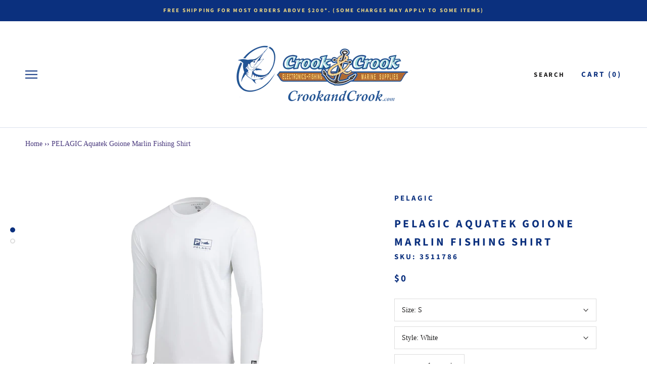

--- FILE ---
content_type: text/html; charset=utf-8
request_url: https://www.crookandcrook.com/products/pelagic-aquatek-goione-marlin-fishing-shirt
body_size: 28641
content:
<!doctype html>

<html class="no-js" lang="en">
  <head role="banner" aria-label="banner">
    <meta charset="utf-8"> 
    <meta http-equiv="X-UA-Compatible" content="IE=edge,chrome=1">
    <meta name="viewport" content="width=device-width, initial-scale=1.0, height=device-height, minimum-scale=1.0, user-scalable=0">
    <meta name="theme-color" content="">

    <title>
      PELAGIC Aquatek Goione Marlin Fishing Shirt &ndash; Crook and Crook Fishing, Electronics, and Marine Supplies
    </title><meta name="description" content="PELAGIC Aquatek Goione Marlin Fishing ShirtProviding performance-minded sportsmen around the globe with the comfort and protection needed from the harsh elements of the marine environment, the Aquatek Fishing Shirt is built specifically to be the top performance shirt for cooling, ventilation, and UPF 50+ sun protectio"><link rel="canonical" href="https://www.crookandcrook.com/products/pelagic-aquatek-goione-marlin-fishing-shirt"><link rel="shortcut icon" href="//www.crookandcrook.com/cdn/shop/files/ART_LOGO_C_C_HI-RES_48x48.jpg?v=1614329677" type="image/png"><meta property="og:type" content="product">
  <meta property="og:title" content="PELAGIC Aquatek Goione Marlin Fishing Shirt"><meta property="og:image" content="http://www.crookandcrook.com/cdn/shop/products/Aquatek_Goione_Marlin_-_1015231002-White_front_grande.png?v=1705959114">
    <meta property="og:image:secure_url" content="https://www.crookandcrook.com/cdn/shop/products/Aquatek_Goione_Marlin_-_1015231002-White_front_grande.png?v=1705959114"><meta property="og:image" content="http://www.crookandcrook.com/cdn/shop/products/Aquatek_Goione_Marlin_-_1015231002-White_back_grande.png?v=1705959114">
    <meta property="og:image:secure_url" content="https://www.crookandcrook.com/cdn/shop/products/Aquatek_Goione_Marlin_-_1015231002-White_back_grande.png?v=1705959114"><meta property="product:price:amount" content="0.00">
  <meta property="product:price:currency" content="USD"><meta property="og:description" content="PELAGIC Aquatek Goione Marlin Fishing ShirtProviding performance-minded sportsmen around the globe with the comfort and protection needed from the harsh elements of the marine environment, the Aquatek Fishing Shirt is built specifically to be the top performance shirt for cooling, ventilation, and UPF 50+ sun protectio"><meta property="og:url" content="https://www.crookandcrook.com/products/pelagic-aquatek-goione-marlin-fishing-shirt">
<meta property="og:site_name" content="Crook and Crook Fishing, Electronics, and Marine Supplies"><meta name="twitter:card" content="summary"><meta name="twitter:title" content="PELAGIC Aquatek Goione Marlin Fishing Shirt">
  <meta name="twitter:description" content="PELAGIC Aquatek Goione Marlin Fishing ShirtProviding performance-minded sportsmen around the globe with the comfort and protection needed from the harsh elements of the marine environment, the Aquatek Fishing Shirt is built specifically to be the top performance shirt for cooling, ventilation, and UPF 50+ sun protection.Specifications:
Crafted with fabric that&#39;s softer than any competition
Most versatile performance shirt
Moisture wicking &amp;amp; cooling properties
Comfortable and lightweight nylon-stretch fabric
Featured artist: Steve T. Goione  
Material: 100% NylonFeatures:50+ UPF ProtectionUltimate protection from the sun&#39;s harmful rays.Vented For Air Flow and CoolingArticulated venting to promote airflow to key cooling areas.Water and Stain RepellentPrevents absorption of liquids and reduces staining.Ultra Soft FeelButtery soft next to skin feel.">
  <meta name="twitter:image" content="https://www.crookandcrook.com/cdn/shop/products/Aquatek_Goione_Marlin_-_1015231002-White_front_600x600_crop_center.png?v=1705959114">

    <script>window.performance && window.performance.mark && window.performance.mark('shopify.content_for_header.start');</script><meta name="google-site-verification" content="Kom17TMZu8forRWONreW2_rhvB3uaCPOkUb77uW_Oog">
<meta id="shopify-digital-wallet" name="shopify-digital-wallet" content="/25394839630/digital_wallets/dialog">
<meta name="shopify-checkout-api-token" content="64a572f4ccab68da18120c10c249dedc">
<link rel="alternate" hreflang="x-default" href="https://www.crookandcrook.com/products/pelagic-aquatek-goione-marlin-fishing-shirt">
<link rel="alternate" hreflang="en" href="https://www.crookandcrook.com/products/pelagic-aquatek-goione-marlin-fishing-shirt">
<link rel="alternate" hreflang="en-VG" href="https://www.crookandcrook.com/en-vg/products/pelagic-aquatek-goione-marlin-fishing-shirt">
<link rel="alternate" type="application/json+oembed" href="https://www.crookandcrook.com/products/pelagic-aquatek-goione-marlin-fishing-shirt.oembed">
<script async="async" src="/checkouts/internal/preloads.js?locale=en-US"></script>
<script id="apple-pay-shop-capabilities" type="application/json">{"shopId":25394839630,"countryCode":"US","currencyCode":"USD","merchantCapabilities":["supports3DS"],"merchantId":"gid:\/\/shopify\/Shop\/25394839630","merchantName":"Crook and Crook Fishing, Electronics, and Marine Supplies","requiredBillingContactFields":["postalAddress","email","phone"],"requiredShippingContactFields":["postalAddress","email","phone"],"shippingType":"shipping","supportedNetworks":["visa","masterCard","amex","discover","elo","jcb"],"total":{"type":"pending","label":"Crook and Crook Fishing, Electronics, and Marine Supplies","amount":"1.00"},"shopifyPaymentsEnabled":true,"supportsSubscriptions":true}</script>
<script id="shopify-features" type="application/json">{"accessToken":"64a572f4ccab68da18120c10c249dedc","betas":["rich-media-storefront-analytics"],"domain":"www.crookandcrook.com","predictiveSearch":true,"shopId":25394839630,"locale":"en"}</script>
<script>var Shopify = Shopify || {};
Shopify.shop = "crook-crook-marine.myshopify.com";
Shopify.locale = "en";
Shopify.currency = {"active":"USD","rate":"1.0"};
Shopify.country = "US";
Shopify.theme = {"name":"Crook \u0026 Crook 3.0 - Screen Reader Menu","id":159282888984,"schema_name":"Prestige","schema_version":"4.5.5","theme_store_id":855,"role":"main"};
Shopify.theme.handle = "null";
Shopify.theme.style = {"id":null,"handle":null};
Shopify.cdnHost = "www.crookandcrook.com/cdn";
Shopify.routes = Shopify.routes || {};
Shopify.routes.root = "/";</script>
<script type="module">!function(o){(o.Shopify=o.Shopify||{}).modules=!0}(window);</script>
<script>!function(o){function n(){var o=[];function n(){o.push(Array.prototype.slice.apply(arguments))}return n.q=o,n}var t=o.Shopify=o.Shopify||{};t.loadFeatures=n(),t.autoloadFeatures=n()}(window);</script>
<script id="shop-js-analytics" type="application/json">{"pageType":"product"}</script>
<script defer="defer" async type="module" src="//www.crookandcrook.com/cdn/shopifycloud/shop-js/modules/v2/client.init-shop-cart-sync_BT-GjEfc.en.esm.js"></script>
<script defer="defer" async type="module" src="//www.crookandcrook.com/cdn/shopifycloud/shop-js/modules/v2/chunk.common_D58fp_Oc.esm.js"></script>
<script defer="defer" async type="module" src="//www.crookandcrook.com/cdn/shopifycloud/shop-js/modules/v2/chunk.modal_xMitdFEc.esm.js"></script>
<script type="module">
  await import("//www.crookandcrook.com/cdn/shopifycloud/shop-js/modules/v2/client.init-shop-cart-sync_BT-GjEfc.en.esm.js");
await import("//www.crookandcrook.com/cdn/shopifycloud/shop-js/modules/v2/chunk.common_D58fp_Oc.esm.js");
await import("//www.crookandcrook.com/cdn/shopifycloud/shop-js/modules/v2/chunk.modal_xMitdFEc.esm.js");

  window.Shopify.SignInWithShop?.initShopCartSync?.({"fedCMEnabled":true,"windoidEnabled":true});

</script>
<script>(function() {
  var isLoaded = false;
  function asyncLoad() {
    if (isLoaded) return;
    isLoaded = true;
    var urls = ["https:\/\/jsappcdn.hikeorders.com\/main\/assets\/js\/hko-accessibility.min.js?shop=crook-crook-marine.myshopify.com","https:\/\/ecommplugins-trustboxsettings.trustpilot.com\/crook-crook-marine.myshopify.com.js?settings=1722353252412\u0026shop=crook-crook-marine.myshopify.com","https:\/\/ecommplugins-scripts.trustpilot.com\/v2.1\/js\/header.min.js?settings=eyJrZXkiOiJyeUd5cDBMcXJpRHhOa2JNIiwicyI6InNrdSJ9\u0026v=2.5\u0026shop=crook-crook-marine.myshopify.com","https:\/\/widget.trustpilot.com\/bootstrap\/v5\/tp.widget.sync.bootstrap.min.js?shop=crook-crook-marine.myshopify.com","https:\/\/cdn.adscale.com\/static\/ecom_js\/crook-crook-marine\/add_item_to_cart.js?ver=20260122\u0026shop=crook-crook-marine.myshopify.com"];
    for (var i = 0; i < urls.length; i++) {
      var s = document.createElement('script');
      s.type = 'text/javascript';
      s.async = true;
      s.src = urls[i];
      var x = document.getElementsByTagName('script')[0];
      x.parentNode.insertBefore(s, x);
    }
  };
  if(window.attachEvent) {
    window.attachEvent('onload', asyncLoad);
  } else {
    window.addEventListener('load', asyncLoad, false);
  }
})();</script>
<script id="__st">var __st={"a":25394839630,"offset":-18000,"reqid":"0143690d-3dbd-4e38-a8c2-c88548b30ccc-1769093768","pageurl":"www.crookandcrook.com\/products\/pelagic-aquatek-goione-marlin-fishing-shirt","u":"d786989a671f","p":"product","rtyp":"product","rid":8922516652312};</script>
<script>window.ShopifyPaypalV4VisibilityTracking = true;</script>
<script id="captcha-bootstrap">!function(){'use strict';const t='contact',e='account',n='new_comment',o=[[t,t],['blogs',n],['comments',n],[t,'customer']],c=[[e,'customer_login'],[e,'guest_login'],[e,'recover_customer_password'],[e,'create_customer']],r=t=>t.map((([t,e])=>`form[action*='/${t}']:not([data-nocaptcha='true']) input[name='form_type'][value='${e}']`)).join(','),a=t=>()=>t?[...document.querySelectorAll(t)].map((t=>t.form)):[];function s(){const t=[...o],e=r(t);return a(e)}const i='password',u='form_key',d=['recaptcha-v3-token','g-recaptcha-response','h-captcha-response',i],f=()=>{try{return window.sessionStorage}catch{return}},m='__shopify_v',_=t=>t.elements[u];function p(t,e,n=!1){try{const o=window.sessionStorage,c=JSON.parse(o.getItem(e)),{data:r}=function(t){const{data:e,action:n}=t;return t[m]||n?{data:e,action:n}:{data:t,action:n}}(c);for(const[e,n]of Object.entries(r))t.elements[e]&&(t.elements[e].value=n);n&&o.removeItem(e)}catch(o){console.error('form repopulation failed',{error:o})}}const l='form_type',E='cptcha';function T(t){t.dataset[E]=!0}const w=window,h=w.document,L='Shopify',v='ce_forms',y='captcha';let A=!1;((t,e)=>{const n=(g='f06e6c50-85a8-45c8-87d0-21a2b65856fe',I='https://cdn.shopify.com/shopifycloud/storefront-forms-hcaptcha/ce_storefront_forms_captcha_hcaptcha.v1.5.2.iife.js',D={infoText:'Protected by hCaptcha',privacyText:'Privacy',termsText:'Terms'},(t,e,n)=>{const o=w[L][v],c=o.bindForm;if(c)return c(t,g,e,D).then(n);var r;o.q.push([[t,g,e,D],n]),r=I,A||(h.body.append(Object.assign(h.createElement('script'),{id:'captcha-provider',async:!0,src:r})),A=!0)});var g,I,D;w[L]=w[L]||{},w[L][v]=w[L][v]||{},w[L][v].q=[],w[L][y]=w[L][y]||{},w[L][y].protect=function(t,e){n(t,void 0,e),T(t)},Object.freeze(w[L][y]),function(t,e,n,w,h,L){const[v,y,A,g]=function(t,e,n){const i=e?o:[],u=t?c:[],d=[...i,...u],f=r(d),m=r(i),_=r(d.filter((([t,e])=>n.includes(e))));return[a(f),a(m),a(_),s()]}(w,h,L),I=t=>{const e=t.target;return e instanceof HTMLFormElement?e:e&&e.form},D=t=>v().includes(t);t.addEventListener('submit',(t=>{const e=I(t);if(!e)return;const n=D(e)&&!e.dataset.hcaptchaBound&&!e.dataset.recaptchaBound,o=_(e),c=g().includes(e)&&(!o||!o.value);(n||c)&&t.preventDefault(),c&&!n&&(function(t){try{if(!f())return;!function(t){const e=f();if(!e)return;const n=_(t);if(!n)return;const o=n.value;o&&e.removeItem(o)}(t);const e=Array.from(Array(32),(()=>Math.random().toString(36)[2])).join('');!function(t,e){_(t)||t.append(Object.assign(document.createElement('input'),{type:'hidden',name:u})),t.elements[u].value=e}(t,e),function(t,e){const n=f();if(!n)return;const o=[...t.querySelectorAll(`input[type='${i}']`)].map((({name:t})=>t)),c=[...d,...o],r={};for(const[a,s]of new FormData(t).entries())c.includes(a)||(r[a]=s);n.setItem(e,JSON.stringify({[m]:1,action:t.action,data:r}))}(t,e)}catch(e){console.error('failed to persist form',e)}}(e),e.submit())}));const S=(t,e)=>{t&&!t.dataset[E]&&(n(t,e.some((e=>e===t))),T(t))};for(const o of['focusin','change'])t.addEventListener(o,(t=>{const e=I(t);D(e)&&S(e,y())}));const B=e.get('form_key'),M=e.get(l),P=B&&M;t.addEventListener('DOMContentLoaded',(()=>{const t=y();if(P)for(const e of t)e.elements[l].value===M&&p(e,B);[...new Set([...A(),...v().filter((t=>'true'===t.dataset.shopifyCaptcha))])].forEach((e=>S(e,t)))}))}(h,new URLSearchParams(w.location.search),n,t,e,['guest_login'])})(!0,!0)}();</script>
<script integrity="sha256-4kQ18oKyAcykRKYeNunJcIwy7WH5gtpwJnB7kiuLZ1E=" data-source-attribution="shopify.loadfeatures" defer="defer" src="//www.crookandcrook.com/cdn/shopifycloud/storefront/assets/storefront/load_feature-a0a9edcb.js" crossorigin="anonymous"></script>
<script data-source-attribution="shopify.dynamic_checkout.dynamic.init">var Shopify=Shopify||{};Shopify.PaymentButton=Shopify.PaymentButton||{isStorefrontPortableWallets:!0,init:function(){window.Shopify.PaymentButton.init=function(){};var t=document.createElement("script");t.src="https://www.crookandcrook.com/cdn/shopifycloud/portable-wallets/latest/portable-wallets.en.js",t.type="module",document.head.appendChild(t)}};
</script>
<script data-source-attribution="shopify.dynamic_checkout.buyer_consent">
  function portableWalletsHideBuyerConsent(e){var t=document.getElementById("shopify-buyer-consent"),n=document.getElementById("shopify-subscription-policy-button");t&&n&&(t.classList.add("hidden"),t.setAttribute("aria-hidden","true"),n.removeEventListener("click",e))}function portableWalletsShowBuyerConsent(e){var t=document.getElementById("shopify-buyer-consent"),n=document.getElementById("shopify-subscription-policy-button");t&&n&&(t.classList.remove("hidden"),t.removeAttribute("aria-hidden"),n.addEventListener("click",e))}window.Shopify?.PaymentButton&&(window.Shopify.PaymentButton.hideBuyerConsent=portableWalletsHideBuyerConsent,window.Shopify.PaymentButton.showBuyerConsent=portableWalletsShowBuyerConsent);
</script>
<script data-source-attribution="shopify.dynamic_checkout.cart.bootstrap">document.addEventListener("DOMContentLoaded",(function(){function t(){return document.querySelector("shopify-accelerated-checkout-cart, shopify-accelerated-checkout")}if(t())Shopify.PaymentButton.init();else{new MutationObserver((function(e,n){t()&&(Shopify.PaymentButton.init(),n.disconnect())})).observe(document.body,{childList:!0,subtree:!0})}}));
</script>
<link id="shopify-accelerated-checkout-styles" rel="stylesheet" media="screen" href="https://www.crookandcrook.com/cdn/shopifycloud/portable-wallets/latest/accelerated-checkout-backwards-compat.css" crossorigin="anonymous">
<style id="shopify-accelerated-checkout-cart">
        #shopify-buyer-consent {
  margin-top: 1em;
  display: inline-block;
  width: 100%;
}

#shopify-buyer-consent.hidden {
  display: none;
}

#shopify-subscription-policy-button {
  background: none;
  border: none;
  padding: 0;
  text-decoration: underline;
  font-size: inherit;
  cursor: pointer;
}

#shopify-subscription-policy-button::before {
  box-shadow: none;
}

      </style>

<script>window.performance && window.performance.mark && window.performance.mark('shopify.content_for_header.end');</script>

    <link rel="stylesheet" href="//www.crookandcrook.com/cdn/shop/t/11/assets/theme.scss.css?v=20694498400780994611765052786">

    <script>
      // This allows to expose several variables to the global scope, to be used in scripts
      window.theme = {
        template: "product",
        localeRootUrl: '',
        shopCurrency: "USD",
        moneyFormat: "${{amount}}",
        moneyWithCurrencyFormat: "${{amount}} USD",
        useNativeMultiCurrency: false,
        currencyConversionEnabled: false,
        currencyConversionMoneyFormat: "money_format",
        currencyConversionRoundAmounts: true,
        productImageSize: "short",
        searchMode: "product",
        showPageTransition: true,
        showElementStaggering: false,
        showImageZooming: true
      };

      window.languages = {
        cartAddNote: "Add Order Note",
        cartEditNote: "Edit Order Note",
        productImageLoadingError: "This image could not be loaded. Please try to reload the page.",
        productFormAddToCart: "Add to cart",
        productFormUnavailable: "Unavailable",
        productFormSoldOut: "Sold Out",
        shippingEstimatorOneResult: "1 option available:",
        shippingEstimatorMoreResults: "{{count}} options available:",
        shippingEstimatorNoResults: "No shipping could be found"
      };

      window.lazySizesConfig = {
        loadHidden: false,
        hFac: 0.5,
        expFactor: 2,
        ricTimeout: 150,
        lazyClass: 'Image--lazyLoad',
        loadingClass: 'Image--lazyLoading',
        loadedClass: 'Image--lazyLoaded'
      };

      document.documentElement.className = document.documentElement.className.replace('no-js', 'js');
      document.documentElement.style.setProperty('--window-height', window.innerHeight + 'px');

      // We do a quick detection of some features (we could use Modernizr but for so little...)
      (function() {
        document.documentElement.className += ((window.CSS && window.CSS.supports('(position: sticky) or (position: -webkit-sticky)')) ? ' supports-sticky' : ' no-supports-sticky');
        document.documentElement.className += (window.matchMedia('(-moz-touch-enabled: 1), (hover: none)')).matches ? ' no-supports-hover' : ' supports-hover';
      }());
    </script>

    <script src="//www.crookandcrook.com/cdn/shop/t/11/assets/lazysizes.min.js?v=174358363404432586981694124102" async></script>

    
<script src="https://polyfill-fastly.net/v3/polyfill.min.js?unknown=polyfill&features=fetch,Element.prototype.closest,Element.prototype.remove,Element.prototype.classList,Array.prototype.includes,Array.prototype.fill,Object.assign,CustomEvent,IntersectionObserver,IntersectionObserverEntry,URL" defer></script>
    <script src="//www.crookandcrook.com/cdn/shop/t/11/assets/libs.min.js?v=88466822118989791001694124102" defer></script>
    <script src="//www.crookandcrook.com/cdn/shop/t/11/assets/theme.js?v=134345616451650492031694124102" defer></script>
    <script src="//www.crookandcrook.com/cdn/shop/t/11/assets/custom.js?v=183944157590872491501694124102" defer></script>

    <script>
      (function () {
        window.onpageshow = function() {
          if (window.theme.showPageTransition) {
            var pageTransition = document.querySelector('.PageTransition');

            if (pageTransition) {
              pageTransition.style.visibility = 'visible';
              pageTransition.style.opacity = '0';
            }
          }

          // When the page is loaded from the cache, we have to reload the cart content
          document.documentElement.dispatchEvent(new CustomEvent('cart:refresh', {
            bubbles: true
          }));
        };
      })();
    </script>

    
  <script type="application/ld+json">
  {
    "@context": "http://schema.org",
    "@type": "Product",
    "offers": [{
          "@type": "Offer",
          "name": "S \/ White",
          "availability":"https://schema.org/OutOfStock",
          "price": "0.00",
          "priceCurrency": "USD",
          "priceValidUntil": "2026-02-01","sku": "3511786","url": "/products/pelagic-aquatek-goione-marlin-fishing-shirt/products/pelagic-aquatek-goione-marlin-fishing-shirt?variant=51496900002072"
        },
{
          "@type": "Offer",
          "name": "M \/ White",
          "availability":"https://schema.org/OutOfStock",
          "price": "0.00",
          "priceCurrency": "USD",
          "priceValidUntil": "2026-02-01","sku": "3511787","url": "/products/pelagic-aquatek-goione-marlin-fishing-shirt/products/pelagic-aquatek-goione-marlin-fishing-shirt?variant=51496900034840"
        }
],

    "brand": {
      "name": "PELAGIC"
    },
    "name": "PELAGIC Aquatek Goione Marlin Fishing Shirt",
    "description": "PELAGIC Aquatek Goione Marlin Fishing ShirtProviding performance-minded sportsmen around the globe with the comfort and protection needed from the harsh elements of the marine environment, the Aquatek Fishing Shirt is built specifically to be the top performance shirt for cooling, ventilation, and UPF 50+ sun protection.Specifications:\nCrafted with fabric that's softer than any competition\nMost versatile performance shirt\nMoisture wicking \u0026amp; cooling properties\nComfortable and lightweight nylon-stretch fabric\nFeatured artist: Steve T. Goione  \nMaterial: 100% NylonFeatures:50+ UPF ProtectionUltimate protection from the sun's harmful rays.Vented For Air Flow and CoolingArticulated venting to promote airflow to key cooling areas.Water and Stain RepellentPrevents absorption of liquids and reduces staining.Ultra Soft FeelButtery soft next to skin feel.",
    "category": "1015231002",
    "url": "/products/pelagic-aquatek-goione-marlin-fishing-shirt/products/pelagic-aquatek-goione-marlin-fishing-shirt",
    "sku": "3511786",
    "image": {
      "@type": "ImageObject",
      "url": "https://www.crookandcrook.com/cdn/shop/products/Aquatek_Goione_Marlin_-_1015231002-White_front_1024x.png?v=1705959114",
      "image": "https://www.crookandcrook.com/cdn/shop/products/Aquatek_Goione_Marlin_-_1015231002-White_front_1024x.png?v=1705959114",
      "name": "Front",
      "width": "1024",
      "height": "1024"
    }
  }
  </script>



  <script type="application/ld+json">
  {
    "@context": "http://schema.org",
    "@type": "BreadcrumbList",
  "itemListElement": [{
      "@type": "ListItem",
      "position": 1,
      "name": "Translation missing: en.general.breadcrumb.home",
      "item": "https://www.crookandcrook.com"
    },{
          "@type": "ListItem",
          "position": 2,
          "name": "PELAGIC Aquatek Goione Marlin Fishing Shirt",
          "item": "https://www.crookandcrook.com/products/pelagic-aquatek-goione-marlin-fishing-shirt"
        }]
  }
  </script>

  <link href="https://monorail-edge.shopifysvc.com" rel="dns-prefetch">
<script>(function(){if ("sendBeacon" in navigator && "performance" in window) {try {var session_token_from_headers = performance.getEntriesByType('navigation')[0].serverTiming.find(x => x.name == '_s').description;} catch {var session_token_from_headers = undefined;}var session_cookie_matches = document.cookie.match(/_shopify_s=([^;]*)/);var session_token_from_cookie = session_cookie_matches && session_cookie_matches.length === 2 ? session_cookie_matches[1] : "";var session_token = session_token_from_headers || session_token_from_cookie || "";function handle_abandonment_event(e) {var entries = performance.getEntries().filter(function(entry) {return /monorail-edge.shopifysvc.com/.test(entry.name);});if (!window.abandonment_tracked && entries.length === 0) {window.abandonment_tracked = true;var currentMs = Date.now();var navigation_start = performance.timing.navigationStart;var payload = {shop_id: 25394839630,url: window.location.href,navigation_start,duration: currentMs - navigation_start,session_token,page_type: "product"};window.navigator.sendBeacon("https://monorail-edge.shopifysvc.com/v1/produce", JSON.stringify({schema_id: "online_store_buyer_site_abandonment/1.1",payload: payload,metadata: {event_created_at_ms: currentMs,event_sent_at_ms: currentMs}}));}}window.addEventListener('pagehide', handle_abandonment_event);}}());</script>
<script id="web-pixels-manager-setup">(function e(e,d,r,n,o){if(void 0===o&&(o={}),!Boolean(null===(a=null===(i=window.Shopify)||void 0===i?void 0:i.analytics)||void 0===a?void 0:a.replayQueue)){var i,a;window.Shopify=window.Shopify||{};var t=window.Shopify;t.analytics=t.analytics||{};var s=t.analytics;s.replayQueue=[],s.publish=function(e,d,r){return s.replayQueue.push([e,d,r]),!0};try{self.performance.mark("wpm:start")}catch(e){}var l=function(){var e={modern:/Edge?\/(1{2}[4-9]|1[2-9]\d|[2-9]\d{2}|\d{4,})\.\d+(\.\d+|)|Firefox\/(1{2}[4-9]|1[2-9]\d|[2-9]\d{2}|\d{4,})\.\d+(\.\d+|)|Chrom(ium|e)\/(9{2}|\d{3,})\.\d+(\.\d+|)|(Maci|X1{2}).+ Version\/(15\.\d+|(1[6-9]|[2-9]\d|\d{3,})\.\d+)([,.]\d+|)( \(\w+\)|)( Mobile\/\w+|) Safari\/|Chrome.+OPR\/(9{2}|\d{3,})\.\d+\.\d+|(CPU[ +]OS|iPhone[ +]OS|CPU[ +]iPhone|CPU IPhone OS|CPU iPad OS)[ +]+(15[._]\d+|(1[6-9]|[2-9]\d|\d{3,})[._]\d+)([._]\d+|)|Android:?[ /-](13[3-9]|1[4-9]\d|[2-9]\d{2}|\d{4,})(\.\d+|)(\.\d+|)|Android.+Firefox\/(13[5-9]|1[4-9]\d|[2-9]\d{2}|\d{4,})\.\d+(\.\d+|)|Android.+Chrom(ium|e)\/(13[3-9]|1[4-9]\d|[2-9]\d{2}|\d{4,})\.\d+(\.\d+|)|SamsungBrowser\/([2-9]\d|\d{3,})\.\d+/,legacy:/Edge?\/(1[6-9]|[2-9]\d|\d{3,})\.\d+(\.\d+|)|Firefox\/(5[4-9]|[6-9]\d|\d{3,})\.\d+(\.\d+|)|Chrom(ium|e)\/(5[1-9]|[6-9]\d|\d{3,})\.\d+(\.\d+|)([\d.]+$|.*Safari\/(?![\d.]+ Edge\/[\d.]+$))|(Maci|X1{2}).+ Version\/(10\.\d+|(1[1-9]|[2-9]\d|\d{3,})\.\d+)([,.]\d+|)( \(\w+\)|)( Mobile\/\w+|) Safari\/|Chrome.+OPR\/(3[89]|[4-9]\d|\d{3,})\.\d+\.\d+|(CPU[ +]OS|iPhone[ +]OS|CPU[ +]iPhone|CPU IPhone OS|CPU iPad OS)[ +]+(10[._]\d+|(1[1-9]|[2-9]\d|\d{3,})[._]\d+)([._]\d+|)|Android:?[ /-](13[3-9]|1[4-9]\d|[2-9]\d{2}|\d{4,})(\.\d+|)(\.\d+|)|Mobile Safari.+OPR\/([89]\d|\d{3,})\.\d+\.\d+|Android.+Firefox\/(13[5-9]|1[4-9]\d|[2-9]\d{2}|\d{4,})\.\d+(\.\d+|)|Android.+Chrom(ium|e)\/(13[3-9]|1[4-9]\d|[2-9]\d{2}|\d{4,})\.\d+(\.\d+|)|Android.+(UC? ?Browser|UCWEB|U3)[ /]?(15\.([5-9]|\d{2,})|(1[6-9]|[2-9]\d|\d{3,})\.\d+)\.\d+|SamsungBrowser\/(5\.\d+|([6-9]|\d{2,})\.\d+)|Android.+MQ{2}Browser\/(14(\.(9|\d{2,})|)|(1[5-9]|[2-9]\d|\d{3,})(\.\d+|))(\.\d+|)|K[Aa][Ii]OS\/(3\.\d+|([4-9]|\d{2,})\.\d+)(\.\d+|)/},d=e.modern,r=e.legacy,n=navigator.userAgent;return n.match(d)?"modern":n.match(r)?"legacy":"unknown"}(),u="modern"===l?"modern":"legacy",c=(null!=n?n:{modern:"",legacy:""})[u],f=function(e){return[e.baseUrl,"/wpm","/b",e.hashVersion,"modern"===e.buildTarget?"m":"l",".js"].join("")}({baseUrl:d,hashVersion:r,buildTarget:u}),m=function(e){var d=e.version,r=e.bundleTarget,n=e.surface,o=e.pageUrl,i=e.monorailEndpoint;return{emit:function(e){var a=e.status,t=e.errorMsg,s=(new Date).getTime(),l=JSON.stringify({metadata:{event_sent_at_ms:s},events:[{schema_id:"web_pixels_manager_load/3.1",payload:{version:d,bundle_target:r,page_url:o,status:a,surface:n,error_msg:t},metadata:{event_created_at_ms:s}}]});if(!i)return console&&console.warn&&console.warn("[Web Pixels Manager] No Monorail endpoint provided, skipping logging."),!1;try{return self.navigator.sendBeacon.bind(self.navigator)(i,l)}catch(e){}var u=new XMLHttpRequest;try{return u.open("POST",i,!0),u.setRequestHeader("Content-Type","text/plain"),u.send(l),!0}catch(e){return console&&console.warn&&console.warn("[Web Pixels Manager] Got an unhandled error while logging to Monorail."),!1}}}}({version:r,bundleTarget:l,surface:e.surface,pageUrl:self.location.href,monorailEndpoint:e.monorailEndpoint});try{o.browserTarget=l,function(e){var d=e.src,r=e.async,n=void 0===r||r,o=e.onload,i=e.onerror,a=e.sri,t=e.scriptDataAttributes,s=void 0===t?{}:t,l=document.createElement("script"),u=document.querySelector("head"),c=document.querySelector("body");if(l.async=n,l.src=d,a&&(l.integrity=a,l.crossOrigin="anonymous"),s)for(var f in s)if(Object.prototype.hasOwnProperty.call(s,f))try{l.dataset[f]=s[f]}catch(e){}if(o&&l.addEventListener("load",o),i&&l.addEventListener("error",i),u)u.appendChild(l);else{if(!c)throw new Error("Did not find a head or body element to append the script");c.appendChild(l)}}({src:f,async:!0,onload:function(){if(!function(){var e,d;return Boolean(null===(d=null===(e=window.Shopify)||void 0===e?void 0:e.analytics)||void 0===d?void 0:d.initialized)}()){var d=window.webPixelsManager.init(e)||void 0;if(d){var r=window.Shopify.analytics;r.replayQueue.forEach((function(e){var r=e[0],n=e[1],o=e[2];d.publishCustomEvent(r,n,o)})),r.replayQueue=[],r.publish=d.publishCustomEvent,r.visitor=d.visitor,r.initialized=!0}}},onerror:function(){return m.emit({status:"failed",errorMsg:"".concat(f," has failed to load")})},sri:function(e){var d=/^sha384-[A-Za-z0-9+/=]+$/;return"string"==typeof e&&d.test(e)}(c)?c:"",scriptDataAttributes:o}),m.emit({status:"loading"})}catch(e){m.emit({status:"failed",errorMsg:(null==e?void 0:e.message)||"Unknown error"})}}})({shopId: 25394839630,storefrontBaseUrl: "https://www.crookandcrook.com",extensionsBaseUrl: "https://extensions.shopifycdn.com/cdn/shopifycloud/web-pixels-manager",monorailEndpoint: "https://monorail-edge.shopifysvc.com/unstable/produce_batch",surface: "storefront-renderer",enabledBetaFlags: ["2dca8a86"],webPixelsConfigList: [{"id":"743702808","configuration":"{\"config\":\"{\\\"pixel_id\\\":\\\"G-EX8HHZXX60\\\",\\\"target_country\\\":\\\"US\\\",\\\"gtag_events\\\":[{\\\"type\\\":\\\"begin_checkout\\\",\\\"action_label\\\":[\\\"G-EX8HHZXX60\\\",\\\"AW-1009403426\\\/ZGzXCMzV1agBEKKMqeED\\\"]},{\\\"type\\\":\\\"search\\\",\\\"action_label\\\":[\\\"G-EX8HHZXX60\\\",\\\"AW-1009403426\\\/VWGxCM_V1agBEKKMqeED\\\"]},{\\\"type\\\":\\\"view_item\\\",\\\"action_label\\\":[\\\"G-EX8HHZXX60\\\",\\\"AW-1009403426\\\/7TzaCMbV1agBEKKMqeED\\\",\\\"MC-DM4K3Y1TXQ\\\"]},{\\\"type\\\":\\\"purchase\\\",\\\"action_label\\\":[\\\"G-EX8HHZXX60\\\",\\\"AW-1009403426\\\/lE3uCMPV1agBEKKMqeED\\\",\\\"MC-DM4K3Y1TXQ\\\"]},{\\\"type\\\":\\\"page_view\\\",\\\"action_label\\\":[\\\"G-EX8HHZXX60\\\",\\\"AW-1009403426\\\/KTE2CMDV1agBEKKMqeED\\\",\\\"MC-DM4K3Y1TXQ\\\"]},{\\\"type\\\":\\\"add_payment_info\\\",\\\"action_label\\\":[\\\"G-EX8HHZXX60\\\",\\\"AW-1009403426\\\/u03ECNLV1agBEKKMqeED\\\"]},{\\\"type\\\":\\\"add_to_cart\\\",\\\"action_label\\\":[\\\"G-EX8HHZXX60\\\",\\\"AW-1009403426\\\/G3XACMnV1agBEKKMqeED\\\"]}],\\\"enable_monitoring_mode\\\":false}\"}","eventPayloadVersion":"v1","runtimeContext":"OPEN","scriptVersion":"b2a88bafab3e21179ed38636efcd8a93","type":"APP","apiClientId":1780363,"privacyPurposes":[],"dataSharingAdjustments":{"protectedCustomerApprovalScopes":["read_customer_address","read_customer_email","read_customer_name","read_customer_personal_data","read_customer_phone"]}},{"id":"667681048","configuration":"{\"pixelCode\":\"CK25T6BC77UBRRAKTR30\"}","eventPayloadVersion":"v1","runtimeContext":"STRICT","scriptVersion":"22e92c2ad45662f435e4801458fb78cc","type":"APP","apiClientId":4383523,"privacyPurposes":["ANALYTICS","MARKETING","SALE_OF_DATA"],"dataSharingAdjustments":{"protectedCustomerApprovalScopes":["read_customer_address","read_customer_email","read_customer_name","read_customer_personal_data","read_customer_phone"]}},{"id":"350847256","configuration":"{\"pixel_id\":\"1763172114136295\",\"pixel_type\":\"facebook_pixel\",\"metaapp_system_user_token\":\"-\"}","eventPayloadVersion":"v1","runtimeContext":"OPEN","scriptVersion":"ca16bc87fe92b6042fbaa3acc2fbdaa6","type":"APP","apiClientId":2329312,"privacyPurposes":["ANALYTICS","MARKETING","SALE_OF_DATA"],"dataSharingAdjustments":{"protectedCustomerApprovalScopes":["read_customer_address","read_customer_email","read_customer_name","read_customer_personal_data","read_customer_phone"]}},{"id":"137724184","eventPayloadVersion":"v1","runtimeContext":"LAX","scriptVersion":"1","type":"CUSTOM","privacyPurposes":["MARKETING"],"name":"Meta pixel (migrated)"},{"id":"161448216","eventPayloadVersion":"1","runtimeContext":"LAX","scriptVersion":"1","type":"CUSTOM","privacyPurposes":["ANALYTICS","MARKETING","SALE_OF_DATA"],"name":"AdScale"},{"id":"shopify-app-pixel","configuration":"{}","eventPayloadVersion":"v1","runtimeContext":"STRICT","scriptVersion":"0450","apiClientId":"shopify-pixel","type":"APP","privacyPurposes":["ANALYTICS","MARKETING"]},{"id":"shopify-custom-pixel","eventPayloadVersion":"v1","runtimeContext":"LAX","scriptVersion":"0450","apiClientId":"shopify-pixel","type":"CUSTOM","privacyPurposes":["ANALYTICS","MARKETING"]}],isMerchantRequest: false,initData: {"shop":{"name":"Crook and Crook Fishing, Electronics, and Marine Supplies","paymentSettings":{"currencyCode":"USD"},"myshopifyDomain":"crook-crook-marine.myshopify.com","countryCode":"US","storefrontUrl":"https:\/\/www.crookandcrook.com"},"customer":null,"cart":null,"checkout":null,"productVariants":[{"price":{"amount":0.0,"currencyCode":"USD"},"product":{"title":"PELAGIC Aquatek Goione Marlin Fishing Shirt","vendor":"PELAGIC","id":"8922516652312","untranslatedTitle":"PELAGIC Aquatek Goione Marlin Fishing Shirt","url":"\/products\/pelagic-aquatek-goione-marlin-fishing-shirt","type":"1015231002"},"id":"51496900002072","image":{"src":"\/\/www.crookandcrook.com\/cdn\/shop\/products\/Aquatek_Goione_Marlin_-_1015231002-White_front.png?v=1705959114"},"sku":"3511786","title":"S \/ White","untranslatedTitle":"S \/ White"},{"price":{"amount":0.0,"currencyCode":"USD"},"product":{"title":"PELAGIC Aquatek Goione Marlin Fishing Shirt","vendor":"PELAGIC","id":"8922516652312","untranslatedTitle":"PELAGIC Aquatek Goione Marlin Fishing Shirt","url":"\/products\/pelagic-aquatek-goione-marlin-fishing-shirt","type":"1015231002"},"id":"51496900034840","image":{"src":"\/\/www.crookandcrook.com\/cdn\/shop\/products\/Aquatek_Goione_Marlin_-_1015231002-White_front.png?v=1705959114"},"sku":"3511787","title":"M \/ White","untranslatedTitle":"M \/ White"}],"purchasingCompany":null},},"https://www.crookandcrook.com/cdn","fcfee988w5aeb613cpc8e4bc33m6693e112",{"modern":"","legacy":""},{"shopId":"25394839630","storefrontBaseUrl":"https:\/\/www.crookandcrook.com","extensionBaseUrl":"https:\/\/extensions.shopifycdn.com\/cdn\/shopifycloud\/web-pixels-manager","surface":"storefront-renderer","enabledBetaFlags":"[\"2dca8a86\"]","isMerchantRequest":"false","hashVersion":"fcfee988w5aeb613cpc8e4bc33m6693e112","publish":"custom","events":"[[\"page_viewed\",{}],[\"product_viewed\",{\"productVariant\":{\"price\":{\"amount\":0.0,\"currencyCode\":\"USD\"},\"product\":{\"title\":\"PELAGIC Aquatek Goione Marlin Fishing Shirt\",\"vendor\":\"PELAGIC\",\"id\":\"8922516652312\",\"untranslatedTitle\":\"PELAGIC Aquatek Goione Marlin Fishing Shirt\",\"url\":\"\/products\/pelagic-aquatek-goione-marlin-fishing-shirt\",\"type\":\"1015231002\"},\"id\":\"51496900002072\",\"image\":{\"src\":\"\/\/www.crookandcrook.com\/cdn\/shop\/products\/Aquatek_Goione_Marlin_-_1015231002-White_front.png?v=1705959114\"},\"sku\":\"3511786\",\"title\":\"S \/ White\",\"untranslatedTitle\":\"S \/ White\"}}]]"});</script><script>
  window.ShopifyAnalytics = window.ShopifyAnalytics || {};
  window.ShopifyAnalytics.meta = window.ShopifyAnalytics.meta || {};
  window.ShopifyAnalytics.meta.currency = 'USD';
  var meta = {"product":{"id":8922516652312,"gid":"gid:\/\/shopify\/Product\/8922516652312","vendor":"PELAGIC","type":"1015231002","handle":"pelagic-aquatek-goione-marlin-fishing-shirt","variants":[{"id":51496900002072,"price":0,"name":"PELAGIC Aquatek Goione Marlin Fishing Shirt - S \/ White","public_title":"S \/ White","sku":"3511786"},{"id":51496900034840,"price":0,"name":"PELAGIC Aquatek Goione Marlin Fishing Shirt - M \/ White","public_title":"M \/ White","sku":"3511787"}],"remote":false},"page":{"pageType":"product","resourceType":"product","resourceId":8922516652312,"requestId":"0143690d-3dbd-4e38-a8c2-c88548b30ccc-1769093768"}};
  for (var attr in meta) {
    window.ShopifyAnalytics.meta[attr] = meta[attr];
  }
</script>
<script class="analytics">
  (function () {
    var customDocumentWrite = function(content) {
      var jquery = null;

      if (window.jQuery) {
        jquery = window.jQuery;
      } else if (window.Checkout && window.Checkout.$) {
        jquery = window.Checkout.$;
      }

      if (jquery) {
        jquery('body').append(content);
      }
    };

    var hasLoggedConversion = function(token) {
      if (token) {
        return document.cookie.indexOf('loggedConversion=' + token) !== -1;
      }
      return false;
    }

    var setCookieIfConversion = function(token) {
      if (token) {
        var twoMonthsFromNow = new Date(Date.now());
        twoMonthsFromNow.setMonth(twoMonthsFromNow.getMonth() + 2);

        document.cookie = 'loggedConversion=' + token + '; expires=' + twoMonthsFromNow;
      }
    }

    var trekkie = window.ShopifyAnalytics.lib = window.trekkie = window.trekkie || [];
    if (trekkie.integrations) {
      return;
    }
    trekkie.methods = [
      'identify',
      'page',
      'ready',
      'track',
      'trackForm',
      'trackLink'
    ];
    trekkie.factory = function(method) {
      return function() {
        var args = Array.prototype.slice.call(arguments);
        args.unshift(method);
        trekkie.push(args);
        return trekkie;
      };
    };
    for (var i = 0; i < trekkie.methods.length; i++) {
      var key = trekkie.methods[i];
      trekkie[key] = trekkie.factory(key);
    }
    trekkie.load = function(config) {
      trekkie.config = config || {};
      trekkie.config.initialDocumentCookie = document.cookie;
      var first = document.getElementsByTagName('script')[0];
      var script = document.createElement('script');
      script.type = 'text/javascript';
      script.onerror = function(e) {
        var scriptFallback = document.createElement('script');
        scriptFallback.type = 'text/javascript';
        scriptFallback.onerror = function(error) {
                var Monorail = {
      produce: function produce(monorailDomain, schemaId, payload) {
        var currentMs = new Date().getTime();
        var event = {
          schema_id: schemaId,
          payload: payload,
          metadata: {
            event_created_at_ms: currentMs,
            event_sent_at_ms: currentMs
          }
        };
        return Monorail.sendRequest("https://" + monorailDomain + "/v1/produce", JSON.stringify(event));
      },
      sendRequest: function sendRequest(endpointUrl, payload) {
        // Try the sendBeacon API
        if (window && window.navigator && typeof window.navigator.sendBeacon === 'function' && typeof window.Blob === 'function' && !Monorail.isIos12()) {
          var blobData = new window.Blob([payload], {
            type: 'text/plain'
          });

          if (window.navigator.sendBeacon(endpointUrl, blobData)) {
            return true;
          } // sendBeacon was not successful

        } // XHR beacon

        var xhr = new XMLHttpRequest();

        try {
          xhr.open('POST', endpointUrl);
          xhr.setRequestHeader('Content-Type', 'text/plain');
          xhr.send(payload);
        } catch (e) {
          console.log(e);
        }

        return false;
      },
      isIos12: function isIos12() {
        return window.navigator.userAgent.lastIndexOf('iPhone; CPU iPhone OS 12_') !== -1 || window.navigator.userAgent.lastIndexOf('iPad; CPU OS 12_') !== -1;
      }
    };
    Monorail.produce('monorail-edge.shopifysvc.com',
      'trekkie_storefront_load_errors/1.1',
      {shop_id: 25394839630,
      theme_id: 159282888984,
      app_name: "storefront",
      context_url: window.location.href,
      source_url: "//www.crookandcrook.com/cdn/s/trekkie.storefront.1bbfab421998800ff09850b62e84b8915387986d.min.js"});

        };
        scriptFallback.async = true;
        scriptFallback.src = '//www.crookandcrook.com/cdn/s/trekkie.storefront.1bbfab421998800ff09850b62e84b8915387986d.min.js';
        first.parentNode.insertBefore(scriptFallback, first);
      };
      script.async = true;
      script.src = '//www.crookandcrook.com/cdn/s/trekkie.storefront.1bbfab421998800ff09850b62e84b8915387986d.min.js';
      first.parentNode.insertBefore(script, first);
    };
    trekkie.load(
      {"Trekkie":{"appName":"storefront","development":false,"defaultAttributes":{"shopId":25394839630,"isMerchantRequest":null,"themeId":159282888984,"themeCityHash":"13971171364832139232","contentLanguage":"en","currency":"USD","eventMetadataId":"67f9e72b-eab8-4028-81c5-d0ed83dd7f8e"},"isServerSideCookieWritingEnabled":true,"monorailRegion":"shop_domain","enabledBetaFlags":["65f19447"]},"Session Attribution":{},"S2S":{"facebookCapiEnabled":true,"source":"trekkie-storefront-renderer","apiClientId":580111}}
    );

    var loaded = false;
    trekkie.ready(function() {
      if (loaded) return;
      loaded = true;

      window.ShopifyAnalytics.lib = window.trekkie;

      var originalDocumentWrite = document.write;
      document.write = customDocumentWrite;
      try { window.ShopifyAnalytics.merchantGoogleAnalytics.call(this); } catch(error) {};
      document.write = originalDocumentWrite;

      window.ShopifyAnalytics.lib.page(null,{"pageType":"product","resourceType":"product","resourceId":8922516652312,"requestId":"0143690d-3dbd-4e38-a8c2-c88548b30ccc-1769093768","shopifyEmitted":true});

      var match = window.location.pathname.match(/checkouts\/(.+)\/(thank_you|post_purchase)/)
      var token = match? match[1]: undefined;
      if (!hasLoggedConversion(token)) {
        setCookieIfConversion(token);
        window.ShopifyAnalytics.lib.track("Viewed Product",{"currency":"USD","variantId":51496900002072,"productId":8922516652312,"productGid":"gid:\/\/shopify\/Product\/8922516652312","name":"PELAGIC Aquatek Goione Marlin Fishing Shirt - S \/ White","price":"0.00","sku":"3511786","brand":"PELAGIC","variant":"S \/ White","category":"1015231002","nonInteraction":true,"remote":false},undefined,undefined,{"shopifyEmitted":true});
      window.ShopifyAnalytics.lib.track("monorail:\/\/trekkie_storefront_viewed_product\/1.1",{"currency":"USD","variantId":51496900002072,"productId":8922516652312,"productGid":"gid:\/\/shopify\/Product\/8922516652312","name":"PELAGIC Aquatek Goione Marlin Fishing Shirt - S \/ White","price":"0.00","sku":"3511786","brand":"PELAGIC","variant":"S \/ White","category":"1015231002","nonInteraction":true,"remote":false,"referer":"https:\/\/www.crookandcrook.com\/products\/pelagic-aquatek-goione-marlin-fishing-shirt"});
      }
    });


        var eventsListenerScript = document.createElement('script');
        eventsListenerScript.async = true;
        eventsListenerScript.src = "//www.crookandcrook.com/cdn/shopifycloud/storefront/assets/shop_events_listener-3da45d37.js";
        document.getElementsByTagName('head')[0].appendChild(eventsListenerScript);

})();</script>
  <script>
  if (!window.ga || (window.ga && typeof window.ga !== 'function')) {
    window.ga = function ga() {
      (window.ga.q = window.ga.q || []).push(arguments);
      if (window.Shopify && window.Shopify.analytics && typeof window.Shopify.analytics.publish === 'function') {
        window.Shopify.analytics.publish("ga_stub_called", {}, {sendTo: "google_osp_migration"});
      }
      console.error("Shopify's Google Analytics stub called with:", Array.from(arguments), "\nSee https://help.shopify.com/manual/promoting-marketing/pixels/pixel-migration#google for more information.");
    };
    if (window.Shopify && window.Shopify.analytics && typeof window.Shopify.analytics.publish === 'function') {
      window.Shopify.analytics.publish("ga_stub_initialized", {}, {sendTo: "google_osp_migration"});
    }
  }
</script>
<script
  defer
  src="https://www.crookandcrook.com/cdn/shopifycloud/perf-kit/shopify-perf-kit-3.0.4.min.js"
  data-application="storefront-renderer"
  data-shop-id="25394839630"
  data-render-region="gcp-us-central1"
  data-page-type="product"
  data-theme-instance-id="159282888984"
  data-theme-name="Prestige"
  data-theme-version="4.5.5"
  data-monorail-region="shop_domain"
  data-resource-timing-sampling-rate="10"
  data-shs="true"
  data-shs-beacon="true"
  data-shs-export-with-fetch="true"
  data-shs-logs-sample-rate="1"
  data-shs-beacon-endpoint="https://www.crookandcrook.com/api/collect"
></script>
</head>

  <body class="prestige--v4  template-product">
    
    <span class="LoadingBar"></span>
    <div class="PageOverlay"></div>
    <div class="PageTransition"></div>

    <div id="shopify-section-popup" class="shopify-section"></div>
    <div id="shopify-section-sidebar-menu" class="shopify-section"><section id="sidebar-menu" class="SidebarMenu Drawer Drawer--small Drawer--fromLeft" aria-hidden="true" data-section-id="sidebar-menu" data-section-type="sidebar-menu">
    <header class="Drawer__Header" data-drawer-animated-left>
      <button class="Drawer__Close Icon-Wrapper--clickable" data-action="close-drawer" data-drawer-id="sidebar-menu" aria-label="Close navigation"><svg class="Icon Icon--close" role="presentation" viewBox="0 0 16 14">
      <path d="M15 0L1 14m14 0L1 0" stroke="currentColor" fill="none" fill-rule="evenodd"></path>
    </svg></button>
    </header>

    <div class="Drawer__Content" role="complementary">
      <div class="Drawer__Main" data-drawer-animated-left data-scrollable>
        <div class="Drawer__Container">
          <nav class="SidebarMenu__Nav SidebarMenu__Nav--primary" aria-label="Sidebar navigation"><div class="Collapsible"><a href="/" class="Collapsible__Button Heading Link Link--primary u-h6">Homepage</a></div><div class="Collapsible"><button class="Collapsible__Button Heading u-h6" data-action="toggle-collapsible" aria-expanded="false">Categories<span class="Collapsible__Plus"></span>
                  </button>

                  <div class="Collapsible__Inner">
                    <div class="Collapsible__Content" role="navigation" aria-label="Product Categories"><div class="Collapsible"><button class="Collapsible__Button Heading Text--subdued Link--primary u-h7" data-action="toggle-collapsible" aria-expanded="false">Fishing<span class="Collapsible__Plus"></span>
                            </button>

                            <div class="Collapsible__Inner">
                              <div class="Collapsible__Content">
                                <ul class="Linklist Linklist--bordered Linklist--spacingLoose"><li class="Linklist__Item">
                                      <a href="/collections/fishing-accessories" class="Text--subdued Link Link--primary">Accessories</a>
                                    </li><li class="Linklist__Item">
                                      <a href="/collections/conventional-rods" class="Text--subdued Link Link--primary">Conventional Rods</a>
                                    </li><li class="Linklist__Item">
                                      <a href="/collections/spinning-rods" class="Text--subdued Link Link--primary">Spinning Rods</a>
                                    </li><li class="Linklist__Item">
                                      <a href="/collections/rod-accessories" class="Text--subdued Link Link--primary">Rod Accessories</a>
                                    </li><li class="Linklist__Item">
                                      <a href="/collections/conventional-reels" class="Text--subdued Link Link--primary">Conventional Reels</a>
                                    </li><li class="Linklist__Item">
                                      <a href="/collections/spinning-reels" class="Text--subdued Link Link--primary">Spinning Reels</a>
                                    </li><li class="Linklist__Item">
                                      <a href="/collections/fishing-combos" class="Text--subdued Link Link--primary">Combos</a>
                                    </li><li class="Linklist__Item">
                                      <a href="/collections/baitcasting-reels" class="Text--subdued Link Link--primary">Baitcasting Reels</a>
                                    </li><li class="Linklist__Item">
                                      <a href="/collections/trolling-reels" class="Text--subdued Link Link--primary">Deep Drop Reels</a>
                                    </li><li class="Linklist__Item">
                                      <a href="/collections/fishing-belts-harnesses" class="Text--subdued Link Link--primary">Fighting Belts &amp; Harnesses</a>
                                    </li><li class="Linklist__Item">
                                      <a href="/collections/kites" class="Text--subdued Link Link--primary">Kites</a>
                                    </li><li class="Linklist__Item">
                                      <a href="/collections/leader" class="Text--subdued Link Link--primary">Leader</a>
                                    </li><li class="Linklist__Item">
                                      <a href="/collections/fishing-line" class="Text--subdued Link Link--primary">Line</a>
                                    </li><li class="Linklist__Item">
                                      <a href="/collections/fishing-lures" class="Text--subdued Link Link--primary">Lures</a>
                                    </li><li class="Linklist__Item">
                                      <a href="/collections/fishing-tackle" class="Text--subdued Link Link--primary">Hooks</a>
                                    </li><li class="Linklist__Item">
                                      <a href="/collections/rigs" class="Text--subdued Link Link--primary">Rigs</a>
                                    </li><li class="Linklist__Item">
                                      <a href="/collections/livewell-baitwell" class="Text--subdued Link Link--primary">Livewell &amp; Baitwell</a>
                                    </li><li class="Linklist__Item">
                                      <a href="/collections/navigation-fishing" class="Text--subdued Link Link--primary">Navigation</a>
                                    </li><li class="Linklist__Item">
                                      <a href="/collections/nets" class="Text--subdued Link Link--primary">Nets</a>
                                    </li><li class="Linklist__Item">
                                      <a href="/collections/fishing-lighting" class="Text--subdued Link Link--primary">Lighting</a>
                                    </li></ul>
                              </div>
                            </div></div><div class="Collapsible"><button class="Collapsible__Button Heading Text--subdued Link--primary u-h7" data-action="toggle-collapsible" aria-expanded="false">Marine<span class="Collapsible__Plus"></span>
                            </button>

                            <div class="Collapsible__Inner">
                              <div class="Collapsible__Content">
                                <ul class="Linklist Linklist--bordered Linklist--spacingLoose"><li class="Linklist__Item">
                                      <a href="/collections/anchors" class="Text--subdued Link Link--primary">Anchors</a>
                                    </li><li class="Linklist__Item">
                                      <a href="/collections/marine-accessories-1" class="Text--subdued Link Link--primary">Accessories</a>
                                    </li><li class="Linklist__Item">
                                      <a href="/collections/bilge-pumps" class="Text--subdued Link Link--primary">Bilge Pumps</a>
                                    </li><li class="Linklist__Item">
                                      <a href="/collections/float-switches" class="Text--subdued Link Link--primary">Float Switches</a>
                                    </li><li class="Linklist__Item">
                                      <a href="/collections/marine-electrical" class="Text--subdued Link Link--primary">Electrical</a>
                                    </li><li class="Linklist__Item">
                                      <a href="/collections/1" class="Text--subdued Link Link--primary">Equipment</a>
                                    </li><li class="Linklist__Item">
                                      <a href="/collections/knives" class="Text--subdued Link Link--primary">Knives</a>
                                    </li><li class="Linklist__Item">
                                      <a href="/collections/knife-accessories" class="Text--subdued Link Link--primary">Knife Accessories</a>
                                    </li><li class="Linklist__Item">
                                      <a href="/collections/ladders" class="Text--subdued Link Link--primary">Ladders</a>
                                    </li><li class="Linklist__Item">
                                      <a href="/collections/28" class="Text--subdued Link Link--primary">Maintenance</a>
                                    </li><li class="Linklist__Item">
                                      <a href="/collections/tools" class="Text--subdued Link Link--primary">Tools</a>
                                    </li><li class="Linklist__Item">
                                      <a href="/collections/tool-accessories-1" class="Text--subdued Link Link--primary">Tool Accessories</a>
                                    </li><li class="Linklist__Item">
                                      <a href="/collections/washdown-pumps-accessories" class="Text--subdued Link Link--primary">Washdown Pumps &amp; Accessories</a>
                                    </li></ul>
                              </div>
                            </div></div><div class="Collapsible"><button class="Collapsible__Button Heading Text--subdued Link--primary u-h7" data-action="toggle-collapsible" aria-expanded="false">Electronics<span class="Collapsible__Plus"></span>
                            </button>

                            <div class="Collapsible__Inner">
                              <div class="Collapsible__Content">
                                <ul class="Linklist Linklist--bordered Linklist--spacingLoose"><li class="Linklist__Item">
                                      <a href="/collections/electronics-accessories" class="Text--subdued Link Link--primary">Accessories</a>
                                    </li><li class="Linklist__Item">
                                      <a href="/collections/audio" class="Text--subdued Link Link--primary">Audio</a>
                                    </li><li class="Linklist__Item">
                                      <a href="/collections/autopilots" class="Text--subdued Link Link--primary">Autopilots</a>
                                    </li><li class="Linklist__Item">
                                      <a href="/collections/cameras" class="Text--subdued Link Link--primary">Cameras</a>
                                    </li><li class="Linklist__Item">
                                      <a href="/collections/gps" class="Text--subdued Link Link--primary">Chartplotters &amp; GPS</a>
                                    </li><li class="Linklist__Item">
                                      <a href="/collections/communication" class="Text--subdued Link Link--primary">Communication</a>
                                    </li><li class="Linklist__Item">
                                      <a href="/collections/fishfinders" class="Text--subdued Link Link--primary">Fishfinders</a>
                                    </li><li class="Linklist__Item">
                                      <a href="/collections/lights" class="Text--subdued Link Link--primary">Lights</a>
                                    </li><li class="Linklist__Item">
                                      <a href="/collections/navigation" class="Text--subdued Link Link--primary">Navigation</a>
                                    </li><li class="Linklist__Item">
                                      <a href="/collections/radars" class="Text--subdued Link Link--primary">Radars</a>
                                    </li></ul>
                              </div>
                            </div></div><div class="Collapsible"><button class="Collapsible__Button Heading Text--subdued Link--primary u-h7" data-action="toggle-collapsible" aria-expanded="false">Bags<span class="Collapsible__Plus"></span>
                            </button>

                            <div class="Collapsible__Inner">
                              <div class="Collapsible__Content">
                                <ul class="Linklist Linklist--bordered Linklist--spacingLoose"><li class="Linklist__Item">
                                      <a href="/collections/backpacks" class="Text--subdued Link Link--primary">Backpacks</a>
                                    </li><li class="Linklist__Item">
                                      <a href="/collections/dry-bags" class="Text--subdued Link Link--primary">Dry</a>
                                    </li><li class="Linklist__Item">
                                      <a href="/collections/duffel" class="Text--subdued Link Link--primary">Duffel</a>
                                    </li><li class="Linklist__Item">
                                      <a href="/collections/kill-bags" class="Text--subdued Link Link--primary">Kill Bags</a>
                                    </li><li class="Linklist__Item">
                                      <a href="/collections/rolling" class="Text--subdued Link Link--primary">Rolling</a>
                                    </li><li class="Linklist__Item">
                                      <a href="/collections/tackle-bags" class="Text--subdued Link Link--primary">Tackle</a>
                                    </li></ul>
                              </div>
                            </div></div><div class="Collapsible"><button class="Collapsible__Button Heading Text--subdued Link--primary u-h7" data-action="toggle-collapsible" aria-expanded="false">Cleaners<span class="Collapsible__Plus"></span>
                            </button>

                            <div class="Collapsible__Inner">
                              <div class="Collapsible__Content">
                                <ul class="Linklist Linklist--bordered Linklist--spacingLoose"><li class="Linklist__Item">
                                      <a href="/collections/cleaning-accessories" class="Text--subdued Link Link--primary">Cleaning Accessories</a>
                                    </li><li class="Linklist__Item">
                                      <a href="/collections/cleaners-and-wax" class="Text--subdued Link Link--primary">Cleaners and Wax</a>
                                    </li><li class="Linklist__Item">
                                      <a href="/collections/polish" class="Text--subdued Link Link--primary">Polish</a>
                                    </li></ul>
                              </div>
                            </div></div><div class="Collapsible"><button class="Collapsible__Button Heading Text--subdued Link--primary u-h7" data-action="toggle-collapsible" aria-expanded="false">Clothing<span class="Collapsible__Plus"></span>
                            </button>

                            <div class="Collapsible__Inner">
                              <div class="Collapsible__Content">
                                <ul class="Linklist Linklist--bordered Linklist--spacingLoose"><li class="Linklist__Item">
                                      <a href="/collections/shirts" class="Text--subdued Link Link--primary">Shirts</a>
                                    </li><li class="Linklist__Item">
                                      <a href="/collections/shorts" class="Text--subdued Link Link--primary">Shorts</a>
                                    </li><li class="Linklist__Item">
                                      <a href="/collections/pants" class="Text--subdued Link Link--primary">Pants</a>
                                    </li><li class="Linklist__Item">
                                      <a href="/collections/hats" class="Text--subdued Link Link--primary">Hats</a>
                                    </li><li class="Linklist__Item">
                                      <a href="/collections/gloves" class="Text--subdued Link Link--primary">Gloves</a>
                                    </li><li class="Linklist__Item">
                                      <a href="/collections/shoes" class="Text--subdued Link Link--primary">Shoes</a>
                                    </li><li class="Linklist__Item">
                                      <a href="/collections/belts" class="Text--subdued Link Link--primary">Belts</a>
                                    </li><li class="Linklist__Item">
                                      <a href="/collections/jackets" class="Text--subdued Link Link--primary">Foul Weather Gear</a>
                                    </li></ul>
                              </div>
                            </div></div><div class="Collapsible"><button class="Collapsible__Button Heading Text--subdued Link--primary u-h7" data-action="toggle-collapsible" aria-expanded="false">Sunglasses<span class="Collapsible__Plus"></span>
                            </button>

                            <div class="Collapsible__Inner">
                              <div class="Collapsible__Content">
                                <ul class="Linklist Linklist--bordered Linklist--spacingLoose"><li class="Linklist__Item">
                                      <a href="/collections/sunglasses" class="Text--subdued Link Link--primary">Sunglasses</a>
                                    </li><li class="Linklist__Item">
                                      <a href="/collections/sunglass-accessories" class="Text--subdued Link Link--primary">Accessories</a>
                                    </li></ul>
                              </div>
                            </div></div><div class="Collapsible"><button class="Collapsible__Button Heading Text--subdued Link--primary u-h7" data-action="toggle-collapsible" aria-expanded="false">Coolers<span class="Collapsible__Plus"></span>
                            </button>

                            <div class="Collapsible__Inner">
                              <div class="Collapsible__Content">
                                <ul class="Linklist Linklist--bordered Linklist--spacingLoose"><li class="Linklist__Item">
                                      <a href="/collections/coolers" class="Text--subdued Link Link--primary">Coolers</a>
                                    </li><li class="Linklist__Item">
                                      <a href="/collections/cooler-accessories" class="Text--subdued Link Link--primary">Accessories</a>
                                    </li></ul>
                              </div>
                            </div></div><div class="Collapsible"><a href="/collections/safety" class="Collapsible__Button Heading Text--subdued Link Link--primary u-h7">Safety</a></div><div class="Collapsible"><a href="/collections/filet-tables" class="Collapsible__Button Heading Text--subdued Link Link--primary u-h7">Tables</a></div><div class="Collapsible"><a href="/collections/trailer" class="Collapsible__Button Heading Text--subdued Link Link--primary u-h7">Trailer</a></div></div>
                  </div></div><div class="Collapsible"><a href="https://www.crookandcrook.com/account/login" class="Collapsible__Button Heading Link Link--primary u-h6">Account</a></div></nav>
        </div>
      </div>
    </div>
</section>

</div>
<div id="sidebar-cart" class="Drawer Drawer--fromRight" aria-hidden="true" data-section-id="cart" data-section-type="cart" data-section-settings='{
  "type": "page",
  "itemCount": 0,
  "drawer": true,
  "hasShippingEstimator": false
}' role="complementary">
  <div class="Drawer__Header Drawer__Header--bordered Drawer__Container">
      <span class="Drawer__Title Heading u-h4">Shopping Cart(<span class="Header__CartCount">0</span>)</span>

      <button class="Drawer__Close Icon-Wrapper--clickable" data-action="close-drawer" data-drawer-id="sidebar-cart" aria-label="Close cart"><svg class="Icon Icon--close" role="presentation" viewBox="0 0 16 14">
      <path d="M15 0L1 14m14 0L1 0" stroke="currentColor" fill="none" fill-rule="evenodd"></path>
    </svg></button>
  </div>

  
  <div
    class="g-recaptcha"
    data-sitekey="6Lcf91wmAAAAAIF-yY6Q8P4SL2LJruJO7ATzWomM"
    data-callback="recaptchaCallback"
  ></div>
  
  <form class="Cart Drawer__Content" action="/cart" method="POST" novalidate>
    <div class="Drawer__Main" data-scrollable><div class="Cart__ShippingNotice Text--subdued">
          <div class="Drawer__Container"><p>Spend <span data-money-convertible>$200</span> more and get free shipping!</p></div>
        </div><p class="Cart__Empty Heading u-h5">Your cart is empty</p></div></form>
</div>

<script
  src="https://www.google.com/recaptcha/api.js"
  async
  defer
></script>

<script>
  function recaptchaCallback() {
    document.getElementById("submitBtn").removeAttribute("disabled")
  }
</script>

<div role="contentinfo" class="PageContainer">
      <div id="shopify-section-announcement" class="shopify-section"><section id="section-announcement" data-section-id="announcement" data-section-type="announcement-bar" role="banner"
>
      <div class="AnnouncementBar homepagezzzz">
        <div class="AnnouncementBar__Wrapper">
          <p class="AnnouncementBar__Content Heading"><a href="https://www.crookandcrook.com/pages/shipping-policy">Free shipping for most orders above $200*. (Some charges may apply to some items)</a></p>
        </div>
      </div>
    </section>

    <style>
      #section-announcement {
        background: #0b307e;
        color: #edd782;
      }
    </style>

    <script>
      document.documentElement.style.setProperty('--announcement-bar-height', document.getElementById('shopify-section-announcement').offsetHeight + 'px');
    </script></div>
      <div id="shopify-section-header" class="shopify-section shopify-section--header"><div role="search" aria-label="search" id="Search" class="Search" aria-hidden="true">
  <div class="Search__Inner">
    <div class="Search__SearchBar">
      <form action="/search" name="GET" role="search" class="Search__Form">
        <div class="Search__InputIconWrapper">
          <span class="hidden-tablet-and-up"><svg class="Icon Icon--search" role="presentation" viewBox="0 0 18 17">
      <g transform="translate(1 1)" stroke="currentColor" fill="none" fill-rule="evenodd" stroke-linecap="square">
        <path d="M16 16l-5.0752-5.0752"></path>
        <circle cx="6.4" cy="6.4" r="6.4"></circle>
      </g>
    </svg></span>
          <span class="hidden-phone"><svg class="Icon Icon--search-desktop" role="presentation" viewBox="0 0 21 21">
      <g transform="translate(1 1)" stroke="currentColor" stroke-width="2" fill="none" fill-rule="evenodd" stroke-linecap="square">
        <path d="M18 18l-5.7096-5.7096"></path>
        <circle cx="7.2" cy="7.2" r="7.2"></circle>
      </g>
    </svg></span>
        </div>

        <input type="search" class="Search__Input Heading" name="q" autocomplete="off" autocorrect="off" autocapitalize="off" placeholder="Search..." autofocus>
        <input type="hidden" name="type" value="product">
      </form>

      <button class="Search__Close Link Link--primary" data-action="close-search"><svg class="Icon Icon--close" role="presentation" viewBox="0 0 16 14">
      <path d="M15 0L1 14m14 0L1 0" stroke="currentColor" fill="none" fill-rule="evenodd"></path>
    </svg></button>
    </div>

    <div class="Search__Results" aria-hidden="true"></div>
  </div>
</div><header id="section-header"
        class="Header Header--inline   "
        data-section-id="header"
        data-section-type="header"
        data-section-settings='{
  "navigationStyle": "inline",
  "hasTransparentHeader": false,
  "isSticky": false
}'
        role="banner"
        aria-label="banner">
  <div class="Header__Wrapper">
    <div class="Header__FlexItem Header__FlexItem--fill">
      <button class="Header__Icon Icon-Wrapper Icon-Wrapper--clickable" aria-expanded="false" data-action="open-drawer" data-drawer-id="sidebar-menu" aria-label="Open navigation">
        <span class="hidden-tablet-and-up"><svg class="Icon Icon--nav" role="presentation" viewBox="0 0 20 14">
      <path d="M0 14v-1h20v1H0zm0-7.5h20v1H0v-1zM0 0h20v1H0V0z" fill="currentColor"></path>
    </svg></span>
        <span class="hidden-phone"><svg class="Icon Icon--nav-desktop" role="presentation" viewBox="0 0 24 16">
      <path d="M0 15.985v-2h24v2H0zm0-9h24v2H0v-2zm0-7h24v2H0v-2z" fill="currentColor"></path>
    </svg></span>
      </button><nav class="Header__MainNav hidden-pocket hidden-lap" aria-label="Main navigation">
         
        </nav></div><div class="Header__FlexItem Header__FlexItem--logo"><div class="Header__Logo"><a href="/" class="Header__LogoLink"><img class="Header__LogoImage Header__LogoImage--primary"
               src="//www.crookandcrook.com/cdn/shop/products/CrookandCrook_Logo_with_quote_2_PNG_350x.png?v=1679509043"
               srcset="//www.crookandcrook.com/cdn/shop/products/CrookandCrook_Logo_with_quote_2_PNG_350x.png?v=1679509043 1x, //www.crookandcrook.com/cdn/shop/products/CrookandCrook_Logo_with_quote_2_PNG_350x@2x.png?v=1679509043 2x"
               width="350"
               alt="Company logo"></a></div></div>

    <div class="Header__FlexItem Header__FlexItem--fill"><nav class="Header__SecondaryNav hidden-phone">
          <ul class="HorizontalList HorizontalList--spacingLoose hidden-pocket hidden-lap">

            <li class="HorizontalList__Item">
              <a href="/search" class="Heading Link Link--primary Text--subdued u-h8" data-action="toggle-search">Search</a>
            </li>

            <li class="HorizontalList__Item">
              <a href="/cart" class="Heading u-h6" >Cart (<span class="Header__CartCount">0</span>)</a>
            </li>
          </ul>
        </nav><a href="/search" class="Header__Icon Icon-Wrapper Icon-Wrapper--clickable hidden-desk" data-action="toggle-search" aria-label="Search">
        <span class="hidden-tablet-and-up"><svg class="Icon Icon--search" role="presentation" viewBox="0 0 18 17">
      <g transform="translate(1 1)" stroke="currentColor" fill="none" fill-rule="evenodd" stroke-linecap="square">
        <path d="M16 16l-5.0752-5.0752"></path>
        <circle cx="6.4" cy="6.4" r="6.4"></circle>
      </g>
    </svg></span>
        <span class="hidden-phone"><svg class="Icon Icon--search-desktop" role="presentation" viewBox="0 0 21 21">
      <g transform="translate(1 1)" stroke="currentColor" stroke-width="2" fill="none" fill-rule="evenodd" stroke-linecap="square">
        <path d="M18 18l-5.7096-5.7096"></path>
        <circle cx="7.2" cy="7.2" r="7.2"></circle>
      </g>
    </svg></span>
      </a>

      <a href="/cart" class="Header__Icon Icon-Wrapper Icon-Wrapper--clickable hidden-desk" >
        <span class="hidden-tablet-and-up"><svg class="Icon Icon--cart" role="presentation" viewBox="0 0 17 20">
      <path d="M0 20V4.995l1 .006v.015l4-.002V4c0-2.484 1.274-4 3.5-4C10.518 0 12 1.48 12 4v1.012l5-.003v.985H1V19h15V6.005h1V20H0zM11 4.49C11 2.267 10.507 1 8.5 1 6.5 1 6 2.27 6 4.49V5l5-.002V4.49z" fill="currentColor"></path>
    </svg></span>
        <span class="hidden-phone"><svg class="Icon Icon--cart-desktop" role="presentation" viewBox="0 0 19 23">
      <path d="M0 22.985V5.995L2 6v.03l17-.014v16.968H0zm17-15H2v13h15v-13zm-5-2.882c0-2.04-.493-3.203-2.5-3.203-2 0-2.5 1.164-2.5 3.203v.912H5V4.647C5 1.19 7.274 0 9.5 0 11.517 0 14 1.354 14 4.647v1.368h-2v-.912z" fill="currentColor"></path>
    </svg></span>
        <span class="Header__CartDot "></span>
      </a>
    </div>
  </div>


</header>

<style>:root {
      --use-sticky-header: 0;
      --use-unsticky-header: 1;
    }@media screen and (max-width: 640px) {
      .Header__LogoImage {
        max-width: 200px;
      }
    }:root {
      --header-is-not-transparent: 1;
      --header-is-transparent: 0;
    }</style>

<script>
  document.documentElement.style.setProperty('--header-height', document.getElementById('shopify-section-header').offsetHeight + 'px');
</script>

</div>
      
<nav class="breadcrumb" role="navigation" aria-label="breadcrumbs">
  <a href="/" title="Home">Home</a>
  
    
    <span class="cs_icon" aria-hidden="true">&rsaquo;&rsaquo;</span>
    <span>PELAGIC Aquatek Goione Marlin Fishing Shirt</span>
  
</nav>

      <main id="main" role="main">
        <div id="shopify-section-product-template" class="shopify-section shopify-section--bordered"><section class="Product Product--small" data-section-id="product-template" data-section-type="product" data-section-settings='{
  "enableHistoryState": true,
  "templateSuffix": null,
  "showInventoryQuantity": false,
  "showSku": true,
  "stackProductImages": true,
  "showThumbnails": false,
  "inventoryQuantityThreshold": 3,
  "showPriceInButton": true,
  "enableImageZoom": true,
  "showPaymentButton": false,
  "useAjaxCart": false
}'>
  <div class="Product__Wrapper" role="main" aria-label="product content"><div class="Product__Gallery Product__Gallery--stack Product__Gallery--withDots">
        <span id="ProductGallery" class="Anchor"></span><div class="Product__ActionList hidden-lap-and-up">
          <div class="Product__ActionItem hidden-lap-and-up">
          <button class="RoundButton RoundButton--small RoundButton--flat" data-action="open-product-zoom"><svg class="Icon Icon--plus" role="presentation" viewBox="0 0 16 16">
      <g stroke="currentColor" fill="none" fill-rule="evenodd" stroke-linecap="square">
        <path d="M8,1 L8,15"></path>
        <path d="M1,8 L15,8"></path>
      </g>
    </svg></button>
        </div><div class="Product__ActionItem hidden-lap-and-up">
          <button class="RoundButton RoundButton--small RoundButton--flat" data-action="toggle-social-share" data-animate-bottom aria-expanded="false">
            <span class="RoundButton__PrimaryState"><svg class="Icon Icon--share" role="presentation" viewBox="0 0 24 24">
      <g stroke="currentColor" fill="none" fill-rule="evenodd" stroke-width="1.5">
        <path d="M8.6,10.2 L15.4,6.8"></path>
        <path d="M8.6,13.7 L15.4,17.1"></path>
        <circle stroke-linecap="square" cx="5" cy="12" r="4"></circle>
        <circle stroke-linecap="square" cx="19" cy="5" r="4"></circle>
        <circle stroke-linecap="square" cx="19" cy="19" r="4"></circle>
      </g>
    </svg></span>
            <span class="RoundButton__SecondaryState"><svg class="Icon Icon--close" role="presentation" viewBox="0 0 16 14">
      <path d="M15 0L1 14m14 0L1 0" stroke="currentColor" fill="none" fill-rule="evenodd"></path>
    </svg></span>
          </button><div class="Product__ShareList" aria-hidden="true">
            <a class="Product__ShareItem" href="https://www.facebook.com/sharer.php?u=https://www.crookandcrook.com/products/pelagic-aquatek-goione-marlin-fishing-shirt" target="_blank" rel="noopener"><svg class="Icon Icon--facebook" viewBox="0 0 9 17">
      <path d="M5.842 17V9.246h2.653l.398-3.023h-3.05v-1.93c0-.874.246-1.47 1.526-1.47H9V.118C8.718.082 7.75 0 6.623 0 4.27 0 2.66 1.408 2.66 3.994v2.23H0v3.022h2.66V17h3.182z"></path>
    </svg>Facebook</a>
            <a class="Product__ShareItem" href="https://pinterest.com/pin/create/button/?url=https://www.crookandcrook.com/products/pelagic-aquatek-goione-marlin-fishing-shirt&media=https://www.crookandcrook.com/cdn/shop/products/Aquatek_Goione_Marlin_-_1015231002-White_front_large.png?v=1705959114&description=PELAGIC%20Aquatek%20Goione%20Marlin%20Fishing%20ShirtProviding%20performance-minded%20sportsmen%20around%20the%20globe%20with%20the%20comfort%20and..." target="_blank" rel="noopener"><svg class="Icon Icon--pinterest" role="presentation" viewBox="0 0 32 32">
      <path d="M16 0q3.25 0 6.208 1.271t5.104 3.417 3.417 5.104T32 16q0 4.333-2.146 8.021t-5.833 5.833T16 32q-2.375 0-4.542-.625 1.208-1.958 1.625-3.458l1.125-4.375q.417.792 1.542 1.396t2.375.604q2.5 0 4.479-1.438t3.063-3.937 1.083-5.625q0-3.708-2.854-6.437t-7.271-2.729q-2.708 0-4.958.917T8.042 8.689t-2.104 3.208-.729 3.479q0 2.167.812 3.792t2.438 2.292q.292.125.5.021t.292-.396q.292-1.042.333-1.292.167-.458-.208-.875-1.083-1.208-1.083-3.125 0-3.167 2.188-5.437t5.729-2.271q3.125 0 4.875 1.708t1.75 4.458q0 2.292-.625 4.229t-1.792 3.104-2.667 1.167q-1.25 0-2.042-.917t-.5-2.167q.167-.583.438-1.5t.458-1.563.354-1.396.167-1.25q0-1.042-.542-1.708t-1.583-.667q-1.292 0-2.167 1.188t-.875 2.979q0 .667.104 1.292t.229.917l.125.292q-1.708 7.417-2.083 8.708-.333 1.583-.25 3.708-4.292-1.917-6.938-5.875T0 16Q0 9.375 4.687 4.688T15.999.001z"></path>
    </svg>Pinterest</a>
            <a class="Product__ShareItem" href="https://twitter.com/share?text=PELAGIC Aquatek Goione Marlin Fishing Shirt&url=https://www.crookandcrook.com/products/pelagic-aquatek-goione-marlin-fishing-shirt" target="_blank" rel="noopener"><svg class="Icon Icon--twitter" role="presentation" viewBox="0 0 32 26">
      <path d="M32 3.077c-1.1748.525-2.4433.8748-3.768 1.031 1.356-.8123 2.3932-2.0995 2.887-3.6305-1.2686.7498-2.6746 1.2997-4.168 1.5934C25.751.796 24.045.0025 22.158.0025c-3.6242 0-6.561 2.937-6.561 6.5612 0 .5124.0562 1.0123.1686 1.4935C10.3104 7.7822 5.474 5.1702 2.237 1.196c-.5624.9687-.8873 2.0997-.8873 3.2994 0 2.2746 1.156 4.2867 2.9182 5.4615-1.075-.0314-2.0872-.3313-2.9745-.8187v.0812c0 3.1806 2.262 5.8363 5.2677 6.4362-.55.15-1.131.2312-1.731.2312-.4248 0-.831-.0438-1.2372-.1188.8374 2.6057 3.262 4.5054 6.13 4.5616-2.2495 1.7622-5.074 2.812-8.1546 2.812-.531 0-1.0498-.0313-1.5684-.0938 2.912 1.8684 6.3613 2.9494 10.0668 2.9494 12.0726 0 18.6776-10.0043 18.6776-18.6776 0-.2874-.0063-.5686-.0188-.8498C30.0066 5.5514 31.119 4.3954 32 3.077z"></path>
    </svg>Twitter</a>
          </div>
        </div>
          </div><div class="Product__SlideshowNav Product__SlideshowNav--dots">
                <div class="Product__SlideshowNavScroller"><a href="#Image44167289569560" class="Product__SlideshowNavDot is-selected"></a><a href="#Image44167289602328" class="Product__SlideshowNavDot "></a></div>
              </div><div class="Product__Slideshow Product__Slideshow--zoomable Carousel" data-flickity-config='{
          "prevNextButtons": false,
          "pageDots": true,
          "adaptiveHeight": true,
          "watchCSS": true,
          "dragThreshold": 8,
          "initialIndex": 0,
          "arrowShape": {"x0": 20, "x1": 60, "y1": 40, "x2": 60, "y2": 35, "x3": 25}
        }'>
          <div id="Image44167289569560" class="Product__SlideItem Product__SlideItem--image Carousel__Cell is-selected"
             
             data-image-position-ignoring-video="0"
             data-image-position="0"
             data-image-id="44167289569560">
          <div class="AspectRatio AspectRatio--withFallback" style="padding-bottom: 100.0%; --aspect-ratio: 1.0;">
            

            <img class="Image--lazyLoad Image--fadeIn"
                 src="//www.crookandcrook.com/cdn/shop/products/Aquatek_Goione_Marlin_-_1015231002-White_front_250x.png?v=1705959114"
                 data-src="//www.crookandcrook.com/cdn/shop/products/Aquatek_Goione_Marlin_-_1015231002-White_front_{width}x.png?v=1705959114"
                 data-widths="[200,400,600,700,800,900]"
                 data-sizes="auto"
                 data-expand="-100"
                 alt="Front"
                 data-max-width="980"
                 data-max-height="980"
                 data-original-src="//www.crookandcrook.com/cdn/shop/products/Aquatek_Goione_Marlin_-_1015231002-White_front.png?v=1705959114">

            <span class="Image__Loader"></span><noscript>
              <img src="//www.crookandcrook.com/cdn/shop/products/Aquatek_Goione_Marlin_-_1015231002-White_front_800x.png?v=1705959114" alt="Front">
            </noscript>
          </div>
        </div><div id="Image44167289602328" class="Product__SlideItem Product__SlideItem--image Carousel__Cell "
             
             data-image-position-ignoring-video="1"
             data-image-position="1"
             data-image-id="44167289602328">
          <div class="AspectRatio AspectRatio--withFallback" style="padding-bottom: 100.0%; --aspect-ratio: 1.0;">
            

            <img class="Image--lazyLoad Image--fadeIn"
                 
                 data-src="//www.crookandcrook.com/cdn/shop/products/Aquatek_Goione_Marlin_-_1015231002-White_back_{width}x.png?v=1705959114"
                 data-widths="[200,400,600,700,800,900]"
                 data-sizes="auto"
                 data-expand="-100"
                 alt="Back"
                 data-max-width="980"
                 data-max-height="980"
                 data-original-src="//www.crookandcrook.com/cdn/shop/products/Aquatek_Goione_Marlin_-_1015231002-White_back.png?v=1705959114">

            <span class="Image__Loader"></span><noscript>
              <img src="//www.crookandcrook.com/cdn/shop/products/Aquatek_Goione_Marlin_-_1015231002-White_back_800x.png?v=1705959114" alt="Back">
            </noscript>
          </div>
        </div>
        </div></div><div class="Product__InfoWrapper">
      <div class="Product__Info ">
        <div class="Container"><div class="ProductMeta"><h2 class="ProductMeta__Vendor Heading u-h6">PELAGIC</h2><h1 class="ProductMeta__Title Heading u-h2">PELAGIC Aquatek Goione Marlin Fishing Shirt</h1><p class="ProductMeta__Sku Heading Text--subdued u-h6">SKU: <span class="ProductMeta__SkuNumber">3511786</span></p><div class="ProductMeta__PriceList Heading"><span class="ProductMeta__Price Price Text--subdued u-h4" data-money-convertible>$0</span></div></div><form method="post" action="/cart/add" id="product_form_8922516652312" accept-charset="UTF-8" class="ProductForm" enctype="multipart/form-data"><input type="hidden" name="form_type" value="product" /><input type="hidden" name="utf8" value="✓" /><div class="ProductForm__Variants" role="form" aria-label="product-form"><div class="ProductForm__Option "><button type="button" class="ProductForm__Item" aria-expanded="false" aria-controls="popover-8922516652312-product-template-size">
              <span class="ProductForm__OptionName">Size: <span class="ProductForm__SelectedValue">S</span></span><svg class="Icon Icon--select-arrow" role="presentation" viewBox="0 0 19 12">
      <polyline fill="none" stroke="currentColor" points="17 2 9.5 10 2 2" fill-rule="evenodd" stroke-width="2" stroke-linecap="square"></polyline>
    </svg></button></div><div class="ProductForm__Option "><button type="button" class="ProductForm__Item" aria-expanded="false" aria-controls="popover-8922516652312-product-template-style">
              <span class="ProductForm__OptionName">Style: <span class="ProductForm__SelectedValue">White</span></span><svg class="Icon Icon--select-arrow" role="presentation" viewBox="0 0 19 12">
      <polyline fill="none" stroke="currentColor" points="17 2 9.5 10 2 2" fill-rule="evenodd" stroke-width="2" stroke-linecap="square"></polyline>
    </svg></button></div><div class="no-js ProductForm__Option">
        <div class="Select Select--primary"><svg class="Icon Icon--select-arrow" role="presentation" viewBox="0 0 19 12">
      <polyline fill="none" stroke="currentColor" points="17 2 9.5 10 2 2" fill-rule="evenodd" stroke-width="2" stroke-linecap="square"></polyline>
    </svg><select id="product-select-8922516652312" name="id" title="Variant"><option selected="selected" disabled="disabled" value="51496900002072" data-sku="3511786">S / White - $0.00</option><option  disabled="disabled" value="51496900034840" data-sku="3511787">M / White - $0.00</option></select>
        </div>
      </div><div class="ProductForm__QuantitySelector">
        <div class="QuantitySelector QuantitySelector--large"><span class="QuantitySelector__Button Link Link--secondary" data-action="decrease-quantity"><svg class="Icon Icon--minus" role="presentation" viewBox="0 0 16 2">
      <path d="M1,1 L15,1" stroke="currentColor" fill="none" fill-rule="evenodd" stroke-linecap="square"></path>
    </svg></span>
          <input type="text" class="QuantitySelector__CurrentQuantity" pattern="[0-9]*" name="quantity" value="1">
          <span class="QuantitySelector__Button Link Link--secondary" data-action="increase-quantity"><svg class="Icon Icon--plus" role="presentation" viewBox="0 0 16 16">
      <g stroke="currentColor" fill="none" fill-rule="evenodd" stroke-linecap="square">
        <path d="M8,1 L8,15"></path>
        <path d="M1,8 L15,8"></path>
      </g>
    </svg></span>
        </div>
      </div></div><button type="submit" class="ProductForm__AddToCart Button Button--secondary Button--full" disabled="disabled">Sold Out</button><input type="hidden" name="product-id" value="8922516652312" /><input type="hidden" name="section-id" value="product-template" /></form><script>
  /* This redirects the form | payment_button "More Payment options" to the cart page so that users are forced to validate recaptcha */
  $('.shopify-payment-button__more-options').off()
  
</script><div class="Product__OffScreen"><div id="popover-8922516652312-product-template-size" class="OptionSelector Popover Popover--withMinWidth" aria-hidden="true">
                  <header class="Popover__Header">
                    <button type="button" class="Popover__Close Icon-Wrapper--clickable" data-action="close-popover"><svg class="Icon Icon--close" role="presentation" viewBox="0 0 16 14">
      <path d="M15 0L1 14m14 0L1 0" stroke="currentColor" fill="none" fill-rule="evenodd"></path>
    </svg></button>
                    <span class="Popover__Title Heading u-h4">Size</span>
                  </header>

                  <div class="Popover__Content">
                    <div class="Popover__ValueList" data-scrollable><button type="button" class="Popover__Value is-selected Heading Link Link--primary u-h6"
                                data-value="S"
                                data-option-position="1"
                                data-action="select-value">S</button><button type="button" class="Popover__Value  Heading Link Link--primary u-h6"
                                data-value="M"
                                data-option-position="1"
                                data-action="select-value">M</button></div></div>
                </div><div id="popover-8922516652312-product-template-style" class="OptionSelector Popover Popover--withMinWidth" aria-hidden="true">
                  <header class="Popover__Header">
                    <button type="button" class="Popover__Close Icon-Wrapper--clickable" data-action="close-popover"><svg class="Icon Icon--close" role="presentation" viewBox="0 0 16 14">
      <path d="M15 0L1 14m14 0L1 0" stroke="currentColor" fill="none" fill-rule="evenodd"></path>
    </svg></button>
                    <span class="Popover__Title Heading u-h4">Style</span>
                  </header>

                  <div class="Popover__Content">
                    <div class="Popover__ValueList" data-scrollable><button type="button" class="Popover__Value is-selected Heading Link Link--primary u-h6"
                                data-value="White"
                                data-option-position="2"
                                data-action="select-value">White</button></div></div>
                </div></div>



<script type="application/json" data-product-json>
  {
    "product": {"id":8922516652312,"title":"PELAGIC Aquatek Goione Marlin Fishing Shirt","handle":"pelagic-aquatek-goione-marlin-fishing-shirt","description":"\u003cp\u003e\u003cstrong\u003e\u003cspan style=\"font-size:14px;\"\u003e\u003cspan style=\"font-family:arial,helvetica,sans-serif;\"\u003ePELAGIC Aquatek Goione Marlin Fishing Shirt\u003c\/span\u003e\u003c\/span\u003e\u003c\/strong\u003e\u003c\/p\u003e\u003cp\u003e\u003cspan style=\"font-size:12px;\"\u003e\u003cspan style=\"font-family:arial,helvetica,sans-serif;\"\u003eProviding performance-minded sportsmen around the globe with the comfort and protection needed from the harsh elements of the marine environment, the Aquatek Fishing Shirt is built specifically to be the top performance shirt for cooling, ventilation, and UPF 50+ sun protection.\u003c\/span\u003e\u003c\/span\u003e\u003c\/p\u003e\u003cp\u003e\u003cspan style=\"font-size:14px;\"\u003e\u003cstrong\u003e\u003cspan style=\"font-family:arial,helvetica,sans-serif;\"\u003eSpecifications:\u003c\/span\u003e\u003c\/strong\u003e\u003c\/span\u003e\u003c\/p\u003e\u003cul\u003e\n\u003cli\u003e\u003cspan style=\"font-size:12px;\"\u003e\u003cspan style=\"font-family:arial,helvetica,sans-serif;\"\u003eCrafted with fabric that's softer than any competition\u003c\/span\u003e\u003c\/span\u003e\u003c\/li\u003e\n\u003cli\u003e\u003cspan style=\"font-size:12px;\"\u003e\u003cspan style=\"font-family:arial,helvetica,sans-serif;\"\u003eMost versatile performance shirt\u003c\/span\u003e\u003c\/span\u003e\u003c\/li\u003e\n\u003cli\u003e\u003cspan style=\"font-size:12px;\"\u003e\u003cspan style=\"font-family:arial,helvetica,sans-serif;\"\u003eMoisture wicking \u0026amp; cooling properties\u003c\/span\u003e\u003c\/span\u003e\u003c\/li\u003e\n\u003cli\u003e\u003cspan style=\"font-size:12px;\"\u003e\u003cspan style=\"font-family:arial,helvetica,sans-serif;\"\u003eComfortable and lightweight nylon-stretch fabric\u003c\/span\u003e\u003c\/span\u003e\u003c\/li\u003e\n\u003cli\u003e\u003cspan style=\"font-size:12px;\"\u003e\u003cspan style=\"font-family:arial,helvetica,sans-serif;\"\u003eFeatured artist: Steve T. Goione  \u003c\/span\u003e\u003c\/span\u003e\u003c\/li\u003e\n\u003c\/ul\u003e\u003cp\u003e\u003cspan style=\"font-size:12px;\"\u003e\u003cspan style=\"font-family:arial,helvetica,sans-serif;\"\u003eMaterial: 100% Nylon\u003c\/span\u003e\u003c\/span\u003e\u003c\/p\u003e\u003cp\u003e\u003cspan style=\"font-size:14px;\"\u003e\u003cstrong\u003e\u003cspan style=\"font-family:arial,helvetica,sans-serif;\"\u003eFeatures:\u003c\/span\u003e\u003c\/strong\u003e\u003c\/span\u003e\u003c\/p\u003e\u003cp\u003e\u003cspan style=\"font-size:12px;\"\u003e\u003cspan style=\"font-family:arial,helvetica,sans-serif;\"\u003e\u003cstrong\u003e50+ UPF Protection\u003c\/strong\u003e\u003cbr\u003eUltimate protection from the sun's harmful rays.\u003c\/span\u003e\u003c\/span\u003e\u003c\/p\u003e\u003cp\u003e\u003cspan style=\"font-size:12px;\"\u003e\u003cspan style=\"font-family:arial,helvetica,sans-serif;\"\u003e\u003cstrong\u003eVented For Air Flow and Cooling\u003c\/strong\u003e\u003cbr\u003eArticulated venting to promote airflow to key cooling areas.\u003c\/span\u003e\u003c\/span\u003e\u003c\/p\u003e\u003cp\u003e\u003cspan style=\"font-size:12px;\"\u003e\u003cspan style=\"font-family:arial,helvetica,sans-serif;\"\u003e\u003cstrong\u003eWater and Stain Repellent\u003c\/strong\u003e\u003cbr\u003ePrevents absorption of liquids and reduces staining.\u003c\/span\u003e\u003c\/span\u003e\u003c\/p\u003e\u003cp\u003e\u003cspan style=\"font-size:12px;\"\u003e\u003cspan style=\"font-family:arial,helvetica,sans-serif;\"\u003e\u003cstrong\u003eUltra Soft Feel\u003c\/strong\u003e\u003cbr\u003eButtery soft next to skin feel.\u003c\/span\u003e\u003c\/span\u003e\u003c\/p\u003e","published_at":"2024-01-22T16:31:51-05:00","created_at":"2024-01-22T16:31:54-05:00","vendor":"PELAGIC","type":"1015231002","tags":["Shirt"],"price":0,"price_min":0,"price_max":0,"available":false,"price_varies":false,"compare_at_price":null,"compare_at_price_min":0,"compare_at_price_max":0,"compare_at_price_varies":false,"variants":[{"id":51496900002072,"title":"S \/ White","option1":"S","option2":"White","option3":null,"sku":"3511786","requires_shipping":true,"taxable":true,"featured_image":null,"available":false,"name":"PELAGIC Aquatek Goione Marlin Fishing Shirt - S \/ White","public_title":"S \/ White","options":["S","White"],"price":0,"weight":0,"compare_at_price":null,"inventory_management":"shopify","barcode":null,"requires_selling_plan":false,"selling_plan_allocations":[]},{"id":51496900034840,"title":"M \/ White","option1":"M","option2":"White","option3":null,"sku":"3511787","requires_shipping":true,"taxable":true,"featured_image":null,"available":false,"name":"PELAGIC Aquatek Goione Marlin Fishing Shirt - M \/ White","public_title":"M \/ White","options":["M","White"],"price":0,"weight":0,"compare_at_price":null,"inventory_management":"shopify","barcode":null,"requires_selling_plan":false,"selling_plan_allocations":[]}],"images":["\/\/www.crookandcrook.com\/cdn\/shop\/products\/Aquatek_Goione_Marlin_-_1015231002-White_front.png?v=1705959114","\/\/www.crookandcrook.com\/cdn\/shop\/products\/Aquatek_Goione_Marlin_-_1015231002-White_back.png?v=1705959114"],"featured_image":"\/\/www.crookandcrook.com\/cdn\/shop\/products\/Aquatek_Goione_Marlin_-_1015231002-White_front.png?v=1705959114","options":["Size","Style"],"media":[{"alt":"Front","id":36780762267928,"position":1,"preview_image":{"aspect_ratio":1.0,"height":980,"width":980,"src":"\/\/www.crookandcrook.com\/cdn\/shop\/products\/Aquatek_Goione_Marlin_-_1015231002-White_front.png?v=1705959114"},"aspect_ratio":1.0,"height":980,"media_type":"image","src":"\/\/www.crookandcrook.com\/cdn\/shop\/products\/Aquatek_Goione_Marlin_-_1015231002-White_front.png?v=1705959114","width":980},{"alt":"Back","id":36780762300696,"position":2,"preview_image":{"aspect_ratio":1.0,"height":980,"width":980,"src":"\/\/www.crookandcrook.com\/cdn\/shop\/products\/Aquatek_Goione_Marlin_-_1015231002-White_back.png?v=1705959114"},"aspect_ratio":1.0,"height":980,"media_type":"image","src":"\/\/www.crookandcrook.com\/cdn\/shop\/products\/Aquatek_Goione_Marlin_-_1015231002-White_back.png?v=1705959114","width":980}],"requires_selling_plan":false,"selling_plan_groups":[],"content":"\u003cp\u003e\u003cstrong\u003e\u003cspan style=\"font-size:14px;\"\u003e\u003cspan style=\"font-family:arial,helvetica,sans-serif;\"\u003ePELAGIC Aquatek Goione Marlin Fishing Shirt\u003c\/span\u003e\u003c\/span\u003e\u003c\/strong\u003e\u003c\/p\u003e\u003cp\u003e\u003cspan style=\"font-size:12px;\"\u003e\u003cspan style=\"font-family:arial,helvetica,sans-serif;\"\u003eProviding performance-minded sportsmen around the globe with the comfort and protection needed from the harsh elements of the marine environment, the Aquatek Fishing Shirt is built specifically to be the top performance shirt for cooling, ventilation, and UPF 50+ sun protection.\u003c\/span\u003e\u003c\/span\u003e\u003c\/p\u003e\u003cp\u003e\u003cspan style=\"font-size:14px;\"\u003e\u003cstrong\u003e\u003cspan style=\"font-family:arial,helvetica,sans-serif;\"\u003eSpecifications:\u003c\/span\u003e\u003c\/strong\u003e\u003c\/span\u003e\u003c\/p\u003e\u003cul\u003e\n\u003cli\u003e\u003cspan style=\"font-size:12px;\"\u003e\u003cspan style=\"font-family:arial,helvetica,sans-serif;\"\u003eCrafted with fabric that's softer than any competition\u003c\/span\u003e\u003c\/span\u003e\u003c\/li\u003e\n\u003cli\u003e\u003cspan style=\"font-size:12px;\"\u003e\u003cspan style=\"font-family:arial,helvetica,sans-serif;\"\u003eMost versatile performance shirt\u003c\/span\u003e\u003c\/span\u003e\u003c\/li\u003e\n\u003cli\u003e\u003cspan style=\"font-size:12px;\"\u003e\u003cspan style=\"font-family:arial,helvetica,sans-serif;\"\u003eMoisture wicking \u0026amp; cooling properties\u003c\/span\u003e\u003c\/span\u003e\u003c\/li\u003e\n\u003cli\u003e\u003cspan style=\"font-size:12px;\"\u003e\u003cspan style=\"font-family:arial,helvetica,sans-serif;\"\u003eComfortable and lightweight nylon-stretch fabric\u003c\/span\u003e\u003c\/span\u003e\u003c\/li\u003e\n\u003cli\u003e\u003cspan style=\"font-size:12px;\"\u003e\u003cspan style=\"font-family:arial,helvetica,sans-serif;\"\u003eFeatured artist: Steve T. Goione  \u003c\/span\u003e\u003c\/span\u003e\u003c\/li\u003e\n\u003c\/ul\u003e\u003cp\u003e\u003cspan style=\"font-size:12px;\"\u003e\u003cspan style=\"font-family:arial,helvetica,sans-serif;\"\u003eMaterial: 100% Nylon\u003c\/span\u003e\u003c\/span\u003e\u003c\/p\u003e\u003cp\u003e\u003cspan style=\"font-size:14px;\"\u003e\u003cstrong\u003e\u003cspan style=\"font-family:arial,helvetica,sans-serif;\"\u003eFeatures:\u003c\/span\u003e\u003c\/strong\u003e\u003c\/span\u003e\u003c\/p\u003e\u003cp\u003e\u003cspan style=\"font-size:12px;\"\u003e\u003cspan style=\"font-family:arial,helvetica,sans-serif;\"\u003e\u003cstrong\u003e50+ UPF Protection\u003c\/strong\u003e\u003cbr\u003eUltimate protection from the sun's harmful rays.\u003c\/span\u003e\u003c\/span\u003e\u003c\/p\u003e\u003cp\u003e\u003cspan style=\"font-size:12px;\"\u003e\u003cspan style=\"font-family:arial,helvetica,sans-serif;\"\u003e\u003cstrong\u003eVented For Air Flow and Cooling\u003c\/strong\u003e\u003cbr\u003eArticulated venting to promote airflow to key cooling areas.\u003c\/span\u003e\u003c\/span\u003e\u003c\/p\u003e\u003cp\u003e\u003cspan style=\"font-size:12px;\"\u003e\u003cspan style=\"font-family:arial,helvetica,sans-serif;\"\u003e\u003cstrong\u003eWater and Stain Repellent\u003c\/strong\u003e\u003cbr\u003ePrevents absorption of liquids and reduces staining.\u003c\/span\u003e\u003c\/span\u003e\u003c\/p\u003e\u003cp\u003e\u003cspan style=\"font-size:12px;\"\u003e\u003cspan style=\"font-family:arial,helvetica,sans-serif;\"\u003e\u003cstrong\u003eUltra Soft Feel\u003c\/strong\u003e\u003cbr\u003eButtery soft next to skin feel.\u003c\/span\u003e\u003c\/span\u003e\u003c\/p\u003e"},
    "selected_variant_id": 51496900002072
}
</script><div class="ProductMeta__Description">
              <div class="Rte"><p><strong><span style="font-size:14px;"><span style="font-family:arial,helvetica,sans-serif;">PELAGIC Aquatek Goione Marlin Fishing Shirt</span></span></strong></p><p><span style="font-size:12px;"><span style="font-family:arial,helvetica,sans-serif;">Providing performance-minded sportsmen around the globe with the comfort and protection needed from the harsh elements of the marine environment, the Aquatek Fishing Shirt is built specifically to be the top performance shirt for cooling, ventilation, and UPF 50+ sun protection.</span></span></p><p><span style="font-size:14px;"><strong><span style="font-family:arial,helvetica,sans-serif;">Specifications:</span></strong></span></p><ul>
<li><span style="font-size:12px;"><span style="font-family:arial,helvetica,sans-serif;">Crafted with fabric that's softer than any competition</span></span></li>
<li><span style="font-size:12px;"><span style="font-family:arial,helvetica,sans-serif;">Most versatile performance shirt</span></span></li>
<li><span style="font-size:12px;"><span style="font-family:arial,helvetica,sans-serif;">Moisture wicking &amp; cooling properties</span></span></li>
<li><span style="font-size:12px;"><span style="font-family:arial,helvetica,sans-serif;">Comfortable and lightweight nylon-stretch fabric</span></span></li>
<li><span style="font-size:12px;"><span style="font-family:arial,helvetica,sans-serif;">Featured artist: Steve T. Goione  </span></span></li>
</ul><p><span style="font-size:12px;"><span style="font-family:arial,helvetica,sans-serif;">Material: 100% Nylon</span></span></p><p><span style="font-size:14px;"><strong><span style="font-family:arial,helvetica,sans-serif;">Features:</span></strong></span></p><p><span style="font-size:12px;"><span style="font-family:arial,helvetica,sans-serif;"><strong>50+ UPF Protection</strong><br>Ultimate protection from the sun's harmful rays.</span></span></p><p><span style="font-size:12px;"><span style="font-family:arial,helvetica,sans-serif;"><strong>Vented For Air Flow and Cooling</strong><br>Articulated venting to promote airflow to key cooling areas.</span></span></p><p><span style="font-size:12px;"><span style="font-family:arial,helvetica,sans-serif;"><strong>Water and Stain Repellent</strong><br>Prevents absorption of liquids and reduces staining.</span></span></p><p><span style="font-size:12px;"><span style="font-family:arial,helvetica,sans-serif;"><strong>Ultra Soft Feel</strong><br>Buttery soft next to skin feel.</span></span></p>
              </div><div class="ProductMeta__ShareButtons hidden-pocket">
                  <span class="ProductMeta__ShareTitle Heading Text--subdued u-h7">Share</span><div class="ProductMeta__ShareList Text--subdued">
                    <a class="ProductMeta__ShareItem" href="https://www.facebook.com/sharer.php?u=https://www.crookandcrook.com/products/pelagic-aquatek-goione-marlin-fishing-shirt" target="_blank" rel="noopener" aria-label="Facebook"><svg class="Icon Icon--facebook" viewBox="0 0 9 17">
      <path d="M5.842 17V9.246h2.653l.398-3.023h-3.05v-1.93c0-.874.246-1.47 1.526-1.47H9V.118C8.718.082 7.75 0 6.623 0 4.27 0 2.66 1.408 2.66 3.994v2.23H0v3.022h2.66V17h3.182z"></path>
    </svg></a>
                    <a class="ProductMeta__ShareItem" href="https://twitter.com/share?text=PELAGIC Aquatek Goione Marlin Fishing Shirt&url=https://www.crookandcrook.com/products/pelagic-aquatek-goione-marlin-fishing-shirt" target="_blank" rel="noopener" aria-label="Twitter"><svg class="Icon Icon--twitter" role="presentation" viewBox="0 0 32 26">
      <path d="M32 3.077c-1.1748.525-2.4433.8748-3.768 1.031 1.356-.8123 2.3932-2.0995 2.887-3.6305-1.2686.7498-2.6746 1.2997-4.168 1.5934C25.751.796 24.045.0025 22.158.0025c-3.6242 0-6.561 2.937-6.561 6.5612 0 .5124.0562 1.0123.1686 1.4935C10.3104 7.7822 5.474 5.1702 2.237 1.196c-.5624.9687-.8873 2.0997-.8873 3.2994 0 2.2746 1.156 4.2867 2.9182 5.4615-1.075-.0314-2.0872-.3313-2.9745-.8187v.0812c0 3.1806 2.262 5.8363 5.2677 6.4362-.55.15-1.131.2312-1.731.2312-.4248 0-.831-.0438-1.2372-.1188.8374 2.6057 3.262 4.5054 6.13 4.5616-2.2495 1.7622-5.074 2.812-8.1546 2.812-.531 0-1.0498-.0313-1.5684-.0938 2.912 1.8684 6.3613 2.9494 10.0668 2.9494 12.0726 0 18.6776-10.0043 18.6776-18.6776 0-.2874-.0063-.5686-.0188-.8498C30.0066 5.5514 31.119 4.3954 32 3.077z"></path>
    </svg></a>
                    <a class="ProductMeta__ShareItem" href="https://pinterest.com/pin/create/button/?url=https://www.crookandcrook.com/products/pelagic-aquatek-goione-marlin-fishing-shirt&media=https://www.crookandcrook.com/cdn/shop/products/Aquatek_Goione_Marlin_-_1015231002-White_front_large.png?v=1705959114&description=PELAGIC%20Aquatek%20Goione%20Marlin%20Fishing%20ShirtProviding%20performance-minded%20sportsmen%20around%20the%20globe%20with%20the%20comfort%20and..." target="_blank" rel="noopener" aria-label="Pinterest"><svg class="Icon Icon--pinterest" role="presentation" viewBox="0 0 32 32">
      <path d="M16 0q3.25 0 6.208 1.271t5.104 3.417 3.417 5.104T32 16q0 4.333-2.146 8.021t-5.833 5.833T16 32q-2.375 0-4.542-.625 1.208-1.958 1.625-3.458l1.125-4.375q.417.792 1.542 1.396t2.375.604q2.5 0 4.479-1.438t3.063-3.937 1.083-5.625q0-3.708-2.854-6.437t-7.271-2.729q-2.708 0-4.958.917T8.042 8.689t-2.104 3.208-.729 3.479q0 2.167.812 3.792t2.438 2.292q.292.125.5.021t.292-.396q.292-1.042.333-1.292.167-.458-.208-.875-1.083-1.208-1.083-3.125 0-3.167 2.188-5.437t5.729-2.271q3.125 0 4.875 1.708t1.75 4.458q0 2.292-.625 4.229t-1.792 3.104-2.667 1.167q-1.25 0-2.042-.917t-.5-2.167q.167-.583.438-1.5t.458-1.563.354-1.396.167-1.25q0-1.042-.542-1.708t-1.583-.667q-1.292 0-2.167 1.188t-.875 2.979q0 .667.104 1.292t.229.917l.125.292q-1.708 7.417-2.083 8.708-.333 1.583-.25 3.708-4.292-1.917-6.938-5.875T0 16Q0 9.375 4.687 4.688T15.999.001z"></path>
    </svg></a>
                  </div>
                </div></div></div>
      </div><div class="Product__ActionList hidden-pocket">
          <div class="Product__ActionItem hidden-lap-and-up">
          <button class="RoundButton RoundButton--small RoundButton--flat" data-action="open-product-zoom"><svg class="Icon Icon--plus" role="presentation" viewBox="0 0 16 16">
      <g stroke="currentColor" fill="none" fill-rule="evenodd" stroke-linecap="square">
        <path d="M8,1 L8,15"></path>
        <path d="M1,8 L15,8"></path>
      </g>
    </svg></button>
        </div><div class="Product__ActionItem hidden-lap-and-up">
          <button class="RoundButton RoundButton--small RoundButton--flat" data-action="toggle-social-share" data-animate-bottom aria-expanded="false">
            <span class="RoundButton__PrimaryState"><svg class="Icon Icon--share" role="presentation" viewBox="0 0 24 24">
      <g stroke="currentColor" fill="none" fill-rule="evenodd" stroke-width="1.5">
        <path d="M8.6,10.2 L15.4,6.8"></path>
        <path d="M8.6,13.7 L15.4,17.1"></path>
        <circle stroke-linecap="square" cx="5" cy="12" r="4"></circle>
        <circle stroke-linecap="square" cx="19" cy="5" r="4"></circle>
        <circle stroke-linecap="square" cx="19" cy="19" r="4"></circle>
      </g>
    </svg></span>
            <span class="RoundButton__SecondaryState"><svg class="Icon Icon--close" role="presentation" viewBox="0 0 16 14">
      <path d="M15 0L1 14m14 0L1 0" stroke="currentColor" fill="none" fill-rule="evenodd"></path>
    </svg></span>
          </button><div class="Product__ShareList" aria-hidden="true">
            <a class="Product__ShareItem" href="https://www.facebook.com/sharer.php?u=https://www.crookandcrook.com/products/pelagic-aquatek-goione-marlin-fishing-shirt" target="_blank" rel="noopener"><svg class="Icon Icon--facebook" viewBox="0 0 9 17">
      <path d="M5.842 17V9.246h2.653l.398-3.023h-3.05v-1.93c0-.874.246-1.47 1.526-1.47H9V.118C8.718.082 7.75 0 6.623 0 4.27 0 2.66 1.408 2.66 3.994v2.23H0v3.022h2.66V17h3.182z"></path>
    </svg>Facebook</a>
            <a class="Product__ShareItem" href="https://pinterest.com/pin/create/button/?url=https://www.crookandcrook.com/products/pelagic-aquatek-goione-marlin-fishing-shirt&media=https://www.crookandcrook.com/cdn/shop/products/Aquatek_Goione_Marlin_-_1015231002-White_front_large.png?v=1705959114&description=PELAGIC%20Aquatek%20Goione%20Marlin%20Fishing%20ShirtProviding%20performance-minded%20sportsmen%20around%20the%20globe%20with%20the%20comfort%20and..." target="_blank" rel="noopener"><svg class="Icon Icon--pinterest" role="presentation" viewBox="0 0 32 32">
      <path d="M16 0q3.25 0 6.208 1.271t5.104 3.417 3.417 5.104T32 16q0 4.333-2.146 8.021t-5.833 5.833T16 32q-2.375 0-4.542-.625 1.208-1.958 1.625-3.458l1.125-4.375q.417.792 1.542 1.396t2.375.604q2.5 0 4.479-1.438t3.063-3.937 1.083-5.625q0-3.708-2.854-6.437t-7.271-2.729q-2.708 0-4.958.917T8.042 8.689t-2.104 3.208-.729 3.479q0 2.167.812 3.792t2.438 2.292q.292.125.5.021t.292-.396q.292-1.042.333-1.292.167-.458-.208-.875-1.083-1.208-1.083-3.125 0-3.167 2.188-5.437t5.729-2.271q3.125 0 4.875 1.708t1.75 4.458q0 2.292-.625 4.229t-1.792 3.104-2.667 1.167q-1.25 0-2.042-.917t-.5-2.167q.167-.583.438-1.5t.458-1.563.354-1.396.167-1.25q0-1.042-.542-1.708t-1.583-.667q-1.292 0-2.167 1.188t-.875 2.979q0 .667.104 1.292t.229.917l.125.292q-1.708 7.417-2.083 8.708-.333 1.583-.25 3.708-4.292-1.917-6.938-5.875T0 16Q0 9.375 4.687 4.688T15.999.001z"></path>
    </svg>Pinterest</a>
            <a class="Product__ShareItem" href="https://twitter.com/share?text=PELAGIC Aquatek Goione Marlin Fishing Shirt&url=https://www.crookandcrook.com/products/pelagic-aquatek-goione-marlin-fishing-shirt" target="_blank" rel="noopener"><svg class="Icon Icon--twitter" role="presentation" viewBox="0 0 32 26">
      <path d="M32 3.077c-1.1748.525-2.4433.8748-3.768 1.031 1.356-.8123 2.3932-2.0995 2.887-3.6305-1.2686.7498-2.6746 1.2997-4.168 1.5934C25.751.796 24.045.0025 22.158.0025c-3.6242 0-6.561 2.937-6.561 6.5612 0 .5124.0562 1.0123.1686 1.4935C10.3104 7.7822 5.474 5.1702 2.237 1.196c-.5624.9687-.8873 2.0997-.8873 3.2994 0 2.2746 1.156 4.2867 2.9182 5.4615-1.075-.0314-2.0872-.3313-2.9745-.8187v.0812c0 3.1806 2.262 5.8363 5.2677 6.4362-.55.15-1.131.2312-1.731.2312-.4248 0-.831-.0438-1.2372-.1188.8374 2.6057 3.262 4.5054 6.13 4.5616-2.2495 1.7622-5.074 2.812-8.1546 2.812-.531 0-1.0498-.0313-1.5684-.0938 2.912 1.8684 6.3613 2.9494 10.0668 2.9494 12.0726 0 18.6776-10.0043 18.6776-18.6776 0-.2874-.0063-.5686-.0188-.8498C30.0066 5.5514 31.119 4.3954 32 3.077z"></path>
    </svg>Twitter</a>
          </div>
        </div>
        </div></div></div>
</section><style>
    /* This is a bit hacky but allows to circumvent the complete independency of section (as next section included in the page does not know anything about this page) */

    @media screen and (max-width: 640px) {
      #shopify-section-product-template + .shopify-section--bordered {
        border-top: 0;
      }

      #shopify-section-product-template + .shopify-section--bordered > .Section {
        padding-top: 0;
      }
    }
  </style><div class="pswp" tabindex="-1" role="dialog" aria-hidden="true">
    <!-- Background of PhotoSwipe -->
    <div class="pswp__bg"></div>

    <!-- Slides wrapper with overflow:hidden. -->
    <div class="pswp__scroll-wrap">

      <!-- Container that holds slides. Do not remove as content is dynamically added -->
      <div class="pswp__container">
        <div class="pswp__item"></div>
        <div class="pswp__item"></div>
        <div class="pswp__item"></div>
      </div>

      <!-- Main UI bar -->
      <div class="pswp__ui pswp__ui--hidden">
        <button class="pswp__button pswp__button--prev RoundButton" data-animate-left title="Previous (left arrow)"><svg class="Icon Icon--arrow-left" role="presentation" viewBox="0 0 11 21">
      <polyline fill="none" stroke="currentColor" points="10.5 0.5 0.5 10.5 10.5 20.5" stroke-width="1.25"></polyline>
    </svg></button>
        <button class="pswp__button pswp__button--close RoundButton RoundButton--large" data-animate-bottom title="Close (Esc)"><svg class="Icon Icon--close" role="presentation" viewBox="0 0 16 14">
      <path d="M15 0L1 14m14 0L1 0" stroke="currentColor" fill="none" fill-rule="evenodd"></path>
    </svg></button>
        <button class="pswp__button pswp__button--next RoundButton" data-animate-right title="Next (right arrow)"><svg class="Icon Icon--arrow-right" role="presentation" viewBox="0 0 11 21">
      <polyline fill="none" stroke="currentColor" points="0.5 0.5 10.5 10.5 0.5 20.5" stroke-width="1.25"></polyline>
    </svg></button>
      </div>
    </div>
  </div><p style="text-align:center;"> <p> <img src="https://cdn.shopify.com/s/files/1/0253/9483/9630/files/WarningSM2.jpg?1086"> <strong>WARNING</strong>: This product can expose you to chemicals including arsenic, which is known to the State of California to cause cancer. For more information, go to http://www.P65Warnings.ca.gov. </p></p>
</div>
<div id="shopify-section-product-recommendations" class="shopify-section shopify-section--bordered"><section class="Section Section--spacingNormal" data-section-id="product-recommendations" data-section-type="product-recommendations" data-section-settings='{
  "productId": 8922516652312,
  "useRecommendations": true,
  "recommendationsCount": 4
}'><header class="SectionHeader SectionHeader--center">
        <div class="Container">
          <h3 class="SectionHeader__Heading Heading u-h3">You may also like</h3>
        </div>
      </header><div class="ProductRecommendations" role="main" aria-lable="recomended products"></div>
  </section></div>
<div id="shopify-section-recently-viewed-products" class="shopify-section shopify-section--bordered shopify-section--hidden"><section class="Section Section--spacingNormal" data-section-id="recently-viewed-products" data-section-type="recently-viewed-products" data-section-settings='{
  "productId": 8922516652312
}'><header class="SectionHeader SectionHeader--center">
        <div class="Container">
          <h3 class="SectionHeader__Heading Heading u-h3">Recently viewed</h3>
        </div>
      </header></section></div>
      </main>

      <div id="shopify-section-footer" class="shopify-section shopify-section--footer"><footer id="section-footer" class="Footer  " role="contentinfo">
  <div class="Container"><div class="Footer__Inner"><div class="Footer__Block Footer__Block--text" ><h2 class="Footer__Title Heading u-h6">About Our Store</h2><div class="Footer__Content Rte" role="contentinfo" aria-label="footer-description">
                    <p><strong>Crook and Crook</strong> is a full service marine and fishing tackle retailer family owned and operated since 1958.  We specialize in Fishing Tackle, Live and Frozen Baits, Marine Electronics, Marine Hardware, Nautical Clothing, Boating Safety and Boating Accessories.  When in the greater Miami Dade area, please visit our store on the corner of US 1 and 27th Avenue in Miami or visit us online 24 hours a day, 7 days a week.  We look forward to servicing your boating and fishing needs.</p>
                  </div><ul class="Footer__Social HorizontalList HorizontalList--spacingLoose">
    <li class="HorizontalList__Item">
      <a href="https://www.facebook.com/CrookAndCrook/" class="Link Link--primary" target="_blank" rel="noopener" aria-label="Facebook">
        <span class="Icon-Wrapper--clickable"><svg class="Icon Icon--facebook" viewBox="0 0 9 17">
      <path d="M5.842 17V9.246h2.653l.398-3.023h-3.05v-1.93c0-.874.246-1.47 1.526-1.47H9V.118C8.718.082 7.75 0 6.623 0 4.27 0 2.66 1.408 2.66 3.994v2.23H0v3.022h2.66V17h3.182z"></path>
    </svg></span>
      </a>
    </li>

    
<li class="HorizontalList__Item">
      <a href="https://twitter.com/crookandcrook?lang=en" class="Link Link--primary" target="_blank" rel="noopener" aria-label="Twitter">
        <span class="Icon-Wrapper--clickable"><svg class="Icon Icon--twitter" role="presentation" viewBox="0 0 32 26">
      <path d="M32 3.077c-1.1748.525-2.4433.8748-3.768 1.031 1.356-.8123 2.3932-2.0995 2.887-3.6305-1.2686.7498-2.6746 1.2997-4.168 1.5934C25.751.796 24.045.0025 22.158.0025c-3.6242 0-6.561 2.937-6.561 6.5612 0 .5124.0562 1.0123.1686 1.4935C10.3104 7.7822 5.474 5.1702 2.237 1.196c-.5624.9687-.8873 2.0997-.8873 3.2994 0 2.2746 1.156 4.2867 2.9182 5.4615-1.075-.0314-2.0872-.3313-2.9745-.8187v.0812c0 3.1806 2.262 5.8363 5.2677 6.4362-.55.15-1.131.2312-1.731.2312-.4248 0-.831-.0438-1.2372-.1188.8374 2.6057 3.262 4.5054 6.13 4.5616-2.2495 1.7622-5.074 2.812-8.1546 2.812-.531 0-1.0498-.0313-1.5684-.0938 2.912 1.8684 6.3613 2.9494 10.0668 2.9494 12.0726 0 18.6776-10.0043 18.6776-18.6776 0-.2874-.0063-.5686-.0188-.8498C30.0066 5.5514 31.119 4.3954 32 3.077z"></path>
    </svg></span>
      </a>
    </li>

    
<li class="HorizontalList__Item">
      <a href="https://www.instagram.com/crook_and_crook/" class="Link Link--primary" target="_blank" rel="noopener" aria-label="Instagram">
        <span class="Icon-Wrapper--clickable"><svg class="Icon Icon--instagram" role="presentation" viewBox="0 0 32 32">
      <path d="M15.994 2.886c4.273 0 4.775.019 6.464.095 1.562.07 2.406.33 2.971.552.749.292 1.283.635 1.841 1.194s.908 1.092 1.194 1.841c.216.565.483 1.41.552 2.971.076 1.689.095 2.19.095 6.464s-.019 4.775-.095 6.464c-.07 1.562-.33 2.406-.552 2.971-.292.749-.635 1.283-1.194 1.841s-1.092.908-1.841 1.194c-.565.216-1.41.483-2.971.552-1.689.076-2.19.095-6.464.095s-4.775-.019-6.464-.095c-1.562-.07-2.406-.33-2.971-.552-.749-.292-1.283-.635-1.841-1.194s-.908-1.092-1.194-1.841c-.216-.565-.483-1.41-.552-2.971-.076-1.689-.095-2.19-.095-6.464s.019-4.775.095-6.464c.07-1.562.33-2.406.552-2.971.292-.749.635-1.283 1.194-1.841s1.092-.908 1.841-1.194c.565-.216 1.41-.483 2.971-.552 1.689-.083 2.19-.095 6.464-.095zm0-2.883c-4.343 0-4.889.019-6.597.095-1.702.076-2.864.349-3.879.743-1.054.406-1.943.959-2.832 1.848S1.251 4.473.838 5.521C.444 6.537.171 7.699.095 9.407.019 11.109 0 11.655 0 15.997s.019 4.889.095 6.597c.076 1.702.349 2.864.743 3.886.406 1.054.959 1.943 1.848 2.832s1.784 1.435 2.832 1.848c1.016.394 2.178.667 3.886.743s2.248.095 6.597.095 4.889-.019 6.597-.095c1.702-.076 2.864-.349 3.886-.743 1.054-.406 1.943-.959 2.832-1.848s1.435-1.784 1.848-2.832c.394-1.016.667-2.178.743-3.886s.095-2.248.095-6.597-.019-4.889-.095-6.597c-.076-1.702-.349-2.864-.743-3.886-.406-1.054-.959-1.943-1.848-2.832S27.532 1.247 26.484.834C25.468.44 24.306.167 22.598.091c-1.714-.07-2.26-.089-6.603-.089zm0 7.778c-4.533 0-8.216 3.676-8.216 8.216s3.683 8.216 8.216 8.216 8.216-3.683 8.216-8.216-3.683-8.216-8.216-8.216zm0 13.549c-2.946 0-5.333-2.387-5.333-5.333s2.387-5.333 5.333-5.333 5.333 2.387 5.333 5.333-2.387 5.333-5.333 5.333zM26.451 7.457c0 1.059-.858 1.917-1.917 1.917s-1.917-.858-1.917-1.917c0-1.059.858-1.917 1.917-1.917s1.917.858 1.917 1.917z"></path>
    </svg></span>
      </a>
    </li>

    
<li class="HorizontalList__Item">
      <a href="https://www.youtube.com/channel/UCV1QET0uK8IYHh26rL8TQDw" class="Link Link--primary" target="_blank" rel="noopener" aria-label="YouTube">
        <span class="Icon-Wrapper--clickable"><svg class="Icon Icon--youtube" role="presentation" viewBox="0 0 33 32">
      <path d="M0 25.693q0 1.997 1.318 3.395t3.209 1.398h24.259q1.891 0 3.209-1.398t1.318-3.395V6.387q0-1.997-1.331-3.435t-3.195-1.438H4.528q-1.864 0-3.195 1.438T.002 6.387v19.306zm12.116-3.488V9.876q0-.186.107-.293.08-.027.133-.027l.133.027 11.61 6.178q.107.107.107.266 0 .107-.107.213l-11.61 6.178q-.053.053-.107.053-.107 0-.16-.053-.107-.107-.107-.213z"></path>
    </svg></span>
      </a>
    </li>

    

  </ul>
</div><div class="Footer__Block Footer__Block--links" ><h2 class="Footer__Title Heading u-h6">Site Information</h2>

                  <ul class="Linklist" role="navigation" aria-label="footer-nav"><li class="Linklist__Item">
                        <a href="/pages/accessibility-standards" class="Link Link--primary">Accessibility</a>
                      </li><li class="Linklist__Item">
                        <a href="/pages/security" class="Link Link--primary">Security</a>
                      </li><li class="Linklist__Item">
                        <a href="/pages/privacy" class="Link Link--primary">Privacy</a>
                      </li><li class="Linklist__Item">
                        <a href="/pages/terms-of-service" class="Link Link--primary">Terms of Use</a>
                      </li><li class="Linklist__Item">
                        <a href="/pages/returns-and-warranty-policy" class="Link Link--primary">Returns/Warranty</a>
                      </li><li class="Linklist__Item">
                        <a href="/pages/shipping-policy" class="Link Link--primary">Shipping Policy</a>
                      </li><li class="Linklist__Item">
                        <a href="/pages/crook-crook-2021-fishing-catalog" class="Link Link--primary">2024 Fishing Catalog</a>
                      </li></ul></div><div class="Footer__Block Footer__Block--newsletter" ><h2 class="Footer__Title Heading u-h6">Stay in Tow!</h2><div class="Footer__Content Rte" role="contentinfo" aria-label="footer-description">
                    <p>Subscribe to receive updates, access to exclusive deals, and more.</p>
                  </div><form method="post" action="/contact#footer-newsletter" id="footer-newsletter" accept-charset="UTF-8" class="Footer__Newsletter Form"><input type="hidden" name="form_type" value="customer" /><input type="hidden" name="utf8" value="✓" /><input type="hidden" name="contact[tags]" value="newsletter">
                    <input type="email" name="contact[email]" class="Form__Input" aria-label="Enter your email address" placeholder="Enter your email address" required>
                    <button type="submit" class="Form__Submit Button Button--primary">Subscribe</button></form></div></div><div>
    <body>
		<p style="text-align: center;"><span style="font-size:18px;"><em>Crook and Crook&#39;s website content and elements are regularly audited by Miami Lighthouse for the Blind&#39;s website accessibility auditing team. If you have any questions or concerns regarding accessibility do not hesitate to contact Crook and Crook or Miami Lighthouse for the Blind.</span></span></span></em></p>
		<p style="text-align: center;"><span style="font-size:18px;"><em><a href="http://www.miamilighthouse.org/WebsiteAccessibilityAuditing.asp">http://www.miamilighthouse.org/WebsiteAccessibilityAuditing.asp</a>.</em></span></p>
		<p style="text-align: center;">&nbsp;</p>
      </body>
      </div>
      
    <div class="Footer__Aside">
      <div class="Footer__Copyright">
        <a href="/" class="Footer__StoreName Heading u-h7 Link Link--secondary">© Crook and Crook Fishing, Electronics, and Marine Supplies</a>
        <p class="Footer__ThemeAuthor"><a target="_blank" rel="nofollow" href="https://www.shopify.com?utm_campaign=poweredby&amp;utm_medium=shopify&amp;utm_source=onlinestore">Powered by Shopify</a></p>
      </div><ul class="Footer__PaymentList HorizontalList">
            <li class="HorizontalList__Item"><svg xmlns="http://www.w3.org/2000/svg" role="img" viewBox="0 0 38 24" width="38" height="24" aria-labelledby="pi-amazon"><title id="pi-amazon">Amazon</title><path d="M35 0H3C1.3 0 0 1.3 0 3v18c0 1.7 1.4 3 3 3h32c1.7 0 3-1.3 3-3V3c0-1.7-1.4-3-3-3z" fill="#000" fill-rule="nonzero" opacity=".07"/><path d="M35 1c1.1 0 2 .9 2 2v18c0 1.1-.9 2-2 2H3c-1.1 0-2-.9-2-2V3c0-1.1.9-2 2-2h32" fill="#FFF" fill-rule="nonzero"/><path d="M25.26 16.23c-1.697 1.48-4.157 2.27-6.275 2.27-2.97 0-5.644-1.3-7.666-3.463-.16-.17-.018-.402.173-.27 2.183 1.504 4.882 2.408 7.67 2.408 1.88 0 3.95-.46 5.85-1.416.288-.145.53.222.248.47v.001zm.706-.957c-.216-.328-1.434-.155-1.98-.078-.167.024-.193-.148-.043-.27.97-.81 2.562-.576 2.748-.305.187.272-.047 2.16-.96 3.063-.14.138-.272.064-.21-.12.205-.604.664-1.96.446-2.29h-.001z" fill="#F90" fill-rule="nonzero"/><path d="M21.814 15.291c-.574-.498-.676-.73-.993-1.205-.947 1.012-1.618 1.315-2.85 1.315-1.453 0-2.587-.938-2.587-2.818 0-1.467.762-2.467 1.844-2.955.94-.433 2.25-.51 3.25-.628v-.235c0-.43.033-.94-.208-1.31-.212-.333-.616-.47-.97-.47-.66 0-1.25.353-1.392 1.085-.03.163-.144.323-.3.33l-1.677-.187c-.14-.033-.296-.153-.257-.38.386-2.125 2.223-2.766 3.867-2.766.84 0 1.94.234 2.604.9.842.82.762 1.918.762 3.11v2.818c0 .847.335 1.22.65 1.676.113.164.138.36-.003.482-.353.308-.98.88-1.326 1.2a.367.367 0 0 1-.414.038zm-1.659-2.533c.34-.626.323-1.214.323-1.918v-.392c-1.25 0-2.57.28-2.57 1.82 0 .782.386 1.31 1.05 1.31.487 0 .922-.312 1.197-.82z" fill="#221F1F"/></svg>
</li><li class="HorizontalList__Item"><svg xmlns="http://www.w3.org/2000/svg" role="img" aria-labelledby="pi-american_express" viewBox="0 0 38 24" width="38" height="24"><title id="pi-american_express">American Express</title><path fill="#000" d="M35 0H3C1.3 0 0 1.3 0 3v18c0 1.7 1.4 3 3 3h32c1.7 0 3-1.3 3-3V3c0-1.7-1.4-3-3-3Z" opacity=".07"/><path fill="#006FCF" d="M35 1c1.1 0 2 .9 2 2v18c0 1.1-.9 2-2 2H3c-1.1 0-2-.9-2-2V3c0-1.1.9-2 2-2h32Z"/><path fill="#FFF" d="M22.012 19.936v-8.421L37 11.528v2.326l-1.732 1.852L37 17.573v2.375h-2.766l-1.47-1.622-1.46 1.628-9.292-.02Z"/><path fill="#006FCF" d="M23.013 19.012v-6.57h5.572v1.513h-3.768v1.028h3.678v1.488h-3.678v1.01h3.768v1.531h-5.572Z"/><path fill="#006FCF" d="m28.557 19.012 3.083-3.289-3.083-3.282h2.386l1.884 2.083 1.89-2.082H37v.051l-3.017 3.23L37 18.92v.093h-2.307l-1.917-2.103-1.898 2.104h-2.321Z"/><path fill="#FFF" d="M22.71 4.04h3.614l1.269 2.881V4.04h4.46l.77 2.159.771-2.159H37v8.421H19l3.71-8.421Z"/><path fill="#006FCF" d="m23.395 4.955-2.916 6.566h2l.55-1.315h2.98l.55 1.315h2.05l-2.904-6.566h-2.31Zm.25 3.777.875-2.09.873 2.09h-1.748Z"/><path fill="#006FCF" d="M28.581 11.52V4.953l2.811.01L32.84 9l1.456-4.046H37v6.565l-1.74.016v-4.51l-1.644 4.494h-1.59L30.35 7.01v4.51h-1.768Z"/></svg>
</li><li class="HorizontalList__Item"><svg version="1.1" xmlns="http://www.w3.org/2000/svg" role="img" x="0" y="0" width="38" height="24" viewBox="0 0 165.521 105.965" xml:space="preserve" aria-labelledby="pi-apple_pay"><title id="pi-apple_pay">Apple Pay</title><path fill="#000" d="M150.698 0H14.823c-.566 0-1.133 0-1.698.003-.477.004-.953.009-1.43.022-1.039.028-2.087.09-3.113.274a10.51 10.51 0 0 0-2.958.975 9.932 9.932 0 0 0-4.35 4.35 10.463 10.463 0 0 0-.975 2.96C.113 9.611.052 10.658.024 11.696a70.22 70.22 0 0 0-.022 1.43C0 13.69 0 14.256 0 14.823v76.318c0 .567 0 1.132.002 1.699.003.476.009.953.022 1.43.028 1.036.09 2.084.275 3.11a10.46 10.46 0 0 0 .974 2.96 9.897 9.897 0 0 0 1.83 2.52 9.874 9.874 0 0 0 2.52 1.83c.947.483 1.917.79 2.96.977 1.025.183 2.073.245 3.112.273.477.011.953.017 1.43.02.565.004 1.132.004 1.698.004h135.875c.565 0 1.132 0 1.697-.004.476-.002.952-.009 1.431-.02 1.037-.028 2.085-.09 3.113-.273a10.478 10.478 0 0 0 2.958-.977 9.955 9.955 0 0 0 4.35-4.35c.483-.947.789-1.917.974-2.96.186-1.026.246-2.074.274-3.11.013-.477.02-.954.022-1.43.004-.567.004-1.132.004-1.699V14.824c0-.567 0-1.133-.004-1.699a63.067 63.067 0 0 0-.022-1.429c-.028-1.038-.088-2.085-.274-3.112a10.4 10.4 0 0 0-.974-2.96 9.94 9.94 0 0 0-4.35-4.35A10.52 10.52 0 0 0 156.939.3c-1.028-.185-2.076-.246-3.113-.274a71.417 71.417 0 0 0-1.431-.022C151.83 0 151.263 0 150.698 0z" /><path fill="#FFF" d="M150.698 3.532l1.672.003c.452.003.905.008 1.36.02.793.022 1.719.065 2.583.22.75.135 1.38.34 1.984.648a6.392 6.392 0 0 1 2.804 2.807c.306.6.51 1.226.645 1.983.154.854.197 1.783.218 2.58.013.45.019.9.02 1.36.005.557.005 1.113.005 1.671v76.318c0 .558 0 1.114-.004 1.682-.002.45-.008.9-.02 1.35-.022.796-.065 1.725-.221 2.589a6.855 6.855 0 0 1-.645 1.975 6.397 6.397 0 0 1-2.808 2.807c-.6.306-1.228.511-1.971.645-.881.157-1.847.2-2.574.22-.457.01-.912.017-1.379.019-.555.004-1.113.004-1.669.004H14.801c-.55 0-1.1 0-1.66-.004a74.993 74.993 0 0 1-1.35-.018c-.744-.02-1.71-.064-2.584-.22a6.938 6.938 0 0 1-1.986-.65 6.337 6.337 0 0 1-1.622-1.18 6.355 6.355 0 0 1-1.178-1.623 6.935 6.935 0 0 1-.646-1.985c-.156-.863-.2-1.788-.22-2.578a66.088 66.088 0 0 1-.02-1.355l-.003-1.327V14.474l.002-1.325a66.7 66.7 0 0 1 .02-1.357c.022-.792.065-1.717.222-2.587a6.924 6.924 0 0 1 .646-1.981c.304-.598.7-1.144 1.18-1.623a6.386 6.386 0 0 1 1.624-1.18 6.96 6.96 0 0 1 1.98-.646c.865-.155 1.792-.198 2.586-.22.452-.012.905-.017 1.354-.02l1.677-.003h135.875" /><g><g><path fill="#000" d="M43.508 35.77c1.404-1.755 2.356-4.112 2.105-6.52-2.054.102-4.56 1.355-6.012 3.112-1.303 1.504-2.456 3.959-2.156 6.266 2.306.2 4.61-1.152 6.063-2.858" /><path fill="#000" d="M45.587 39.079c-3.35-.2-6.196 1.9-7.795 1.9-1.6 0-4.049-1.8-6.698-1.751-3.447.05-6.645 2-8.395 5.1-3.598 6.2-.95 15.4 2.55 20.45 1.699 2.5 3.747 5.25 6.445 5.151 2.55-.1 3.549-1.65 6.647-1.65 3.097 0 3.997 1.65 6.696 1.6 2.798-.05 4.548-2.5 6.247-5 1.95-2.85 2.747-5.6 2.797-5.75-.05-.05-5.396-2.101-5.446-8.251-.05-5.15 4.198-7.6 4.398-7.751-2.399-3.548-6.147-3.948-7.447-4.048" /></g><g><path fill="#000" d="M78.973 32.11c7.278 0 12.347 5.017 12.347 12.321 0 7.33-5.173 12.373-12.529 12.373h-8.058V69.62h-5.822V32.11h14.062zm-8.24 19.807h6.68c5.07 0 7.954-2.729 7.954-7.46 0-4.73-2.885-7.434-7.928-7.434h-6.706v14.894z" /><path fill="#000" d="M92.764 61.847c0-4.809 3.665-7.564 10.423-7.98l7.252-.442v-2.08c0-3.04-2.001-4.704-5.562-4.704-2.938 0-5.07 1.507-5.51 3.82h-5.252c.157-4.86 4.731-8.395 10.918-8.395 6.654 0 10.995 3.483 10.995 8.89v18.663h-5.38v-4.497h-.13c-1.534 2.937-4.914 4.782-8.579 4.782-5.406 0-9.175-3.222-9.175-8.057zm17.675-2.417v-2.106l-6.472.416c-3.64.234-5.536 1.585-5.536 3.95 0 2.288 1.975 3.77 5.068 3.77 3.95 0 6.94-2.522 6.94-6.03z" /><path fill="#000" d="M120.975 79.652v-4.496c.364.051 1.247.103 1.715.103 2.573 0 4.029-1.09 4.913-3.899l.52-1.663-9.852-27.293h6.082l6.863 22.146h.13l6.862-22.146h5.927l-10.216 28.67c-2.34 6.577-5.017 8.735-10.683 8.735-.442 0-1.872-.052-2.261-.157z" /></g></g></svg>
</li><li class="HorizontalList__Item"><svg viewBox="0 0 38 24" width="38" height="24" role="img" aria-labelledby="pi-discover" fill="none" xmlns="http://www.w3.org/2000/svg"><title id="pi-discover">Discover</title><path fill="#000" opacity=".07" d="M35 0H3C1.3 0 0 1.3 0 3v18c0 1.7 1.4 3 3 3h32c1.7 0 3-1.3 3-3V3c0-1.7-1.4-3-3-3z"/><path d="M35 1c1.1 0 2 .9 2 2v18c0 1.1-.9 2-2 2H3c-1.1 0-2-.9-2-2V3c0-1.1.9-2 2-2h32z" fill="#fff"/><path d="M3.57 7.16H2v5.5h1.57c.83 0 1.43-.2 1.96-.63.63-.52 1-1.3 1-2.11-.01-1.63-1.22-2.76-2.96-2.76zm1.26 4.14c-.34.3-.77.44-1.47.44h-.29V8.1h.29c.69 0 1.11.12 1.47.44.37.33.59.84.59 1.37 0 .53-.22 1.06-.59 1.39zm2.19-4.14h1.07v5.5H7.02v-5.5zm3.69 2.11c-.64-.24-.83-.4-.83-.69 0-.35.34-.61.8-.61.32 0 .59.13.86.45l.56-.73c-.46-.4-1.01-.61-1.62-.61-.97 0-1.72.68-1.72 1.58 0 .76.35 1.15 1.35 1.51.42.15.63.25.74.31.21.14.32.34.32.57 0 .45-.35.78-.83.78-.51 0-.92-.26-1.17-.73l-.69.67c.49.73 1.09 1.05 1.9 1.05 1.11 0 1.9-.74 1.9-1.81.02-.89-.35-1.29-1.57-1.74zm1.92.65c0 1.62 1.27 2.87 2.9 2.87.46 0 .86-.09 1.34-.32v-1.26c-.43.43-.81.6-1.29.6-1.08 0-1.85-.78-1.85-1.9 0-1.06.79-1.89 1.8-1.89.51 0 .9.18 1.34.62V7.38c-.47-.24-.86-.34-1.32-.34-1.61 0-2.92 1.28-2.92 2.88zm12.76.94l-1.47-3.7h-1.17l2.33 5.64h.58l2.37-5.64h-1.16l-1.48 3.7zm3.13 1.8h3.04v-.93h-1.97v-1.48h1.9v-.93h-1.9V8.1h1.97v-.94h-3.04v5.5zm7.29-3.87c0-1.03-.71-1.62-1.95-1.62h-1.59v5.5h1.07v-2.21h.14l1.48 2.21h1.32l-1.73-2.32c.81-.17 1.26-.72 1.26-1.56zm-2.16.91h-.31V8.03h.33c.67 0 1.03.28 1.03.82 0 .55-.36.85-1.05.85z" fill="#231F20"/><path d="M20.16 12.86a2.931 2.931 0 100-5.862 2.931 2.931 0 000 5.862z" fill="url(#pi-paint0_linear)"/><path opacity=".65" d="M20.16 12.86a2.931 2.931 0 100-5.862 2.931 2.931 0 000 5.862z" fill="url(#pi-paint1_linear)"/><path d="M36.57 7.506c0-.1-.07-.15-.18-.15h-.16v.48h.12v-.19l.14.19h.14l-.16-.2c.06-.01.1-.06.1-.13zm-.2.07h-.02v-.13h.02c.06 0 .09.02.09.06 0 .05-.03.07-.09.07z" fill="#231F20"/><path d="M36.41 7.176c-.23 0-.42.19-.42.42 0 .23.19.42.42.42.23 0 .42-.19.42-.42 0-.23-.19-.42-.42-.42zm0 .77c-.18 0-.34-.15-.34-.35 0-.19.15-.35.34-.35.18 0 .33.16.33.35 0 .19-.15.35-.33.35z" fill="#231F20"/><path d="M37 12.984S27.09 19.873 8.976 23h26.023a2 2 0 002-1.984l.024-3.02L37 12.985z" fill="#F48120"/><defs><linearGradient id="pi-paint0_linear" x1="21.657" y1="12.275" x2="19.632" y2="9.104" gradientUnits="userSpaceOnUse"><stop stop-color="#F89F20"/><stop offset=".25" stop-color="#F79A20"/><stop offset=".533" stop-color="#F68D20"/><stop offset=".62" stop-color="#F58720"/><stop offset=".723" stop-color="#F48120"/><stop offset="1" stop-color="#F37521"/></linearGradient><linearGradient id="pi-paint1_linear" x1="21.338" y1="12.232" x2="18.378" y2="6.446" gradientUnits="userSpaceOnUse"><stop stop-color="#F58720"/><stop offset=".359" stop-color="#E16F27"/><stop offset=".703" stop-color="#D4602C"/><stop offset=".982" stop-color="#D05B2E"/></linearGradient></defs></svg></li><li class="HorizontalList__Item"><svg xmlns="http://www.w3.org/2000/svg" role="img" viewBox="0 0 38 24" width="38" height="24" aria-labelledby="pi-google_pay"><title id="pi-google_pay">Google Pay</title><path d="M35 0H3C1.3 0 0 1.3 0 3v18c0 1.7 1.4 3 3 3h32c1.7 0 3-1.3 3-3V3c0-1.7-1.4-3-3-3z" fill="#000" opacity=".07"/><path d="M35 1c1.1 0 2 .9 2 2v18c0 1.1-.9 2-2 2H3c-1.1 0-2-.9-2-2V3c0-1.1.9-2 2-2h32" fill="#FFF"/><path d="M18.093 11.976v3.2h-1.018v-7.9h2.691a2.447 2.447 0 0 1 1.747.692 2.28 2.28 0 0 1 .11 3.224l-.11.116c-.47.447-1.098.69-1.747.674l-1.673-.006zm0-3.732v2.788h1.698c.377.012.741-.135 1.005-.404a1.391 1.391 0 0 0-1.005-2.354l-1.698-.03zm6.484 1.348c.65-.03 1.286.188 1.778.613.445.43.682 1.03.65 1.649v3.334h-.969v-.766h-.049a1.93 1.93 0 0 1-1.673.931 2.17 2.17 0 0 1-1.496-.533 1.667 1.667 0 0 1-.613-1.324 1.606 1.606 0 0 1 .613-1.336 2.746 2.746 0 0 1 1.698-.515c.517-.02 1.03.093 1.49.331v-.208a1.134 1.134 0 0 0-.417-.901 1.416 1.416 0 0 0-.98-.368 1.545 1.545 0 0 0-1.319.717l-.895-.564a2.488 2.488 0 0 1 2.182-1.06zM23.29 13.52a.79.79 0 0 0 .337.662c.223.176.5.269.785.263.429-.001.84-.17 1.146-.472.305-.286.478-.685.478-1.103a2.047 2.047 0 0 0-1.324-.374 1.716 1.716 0 0 0-1.03.294.883.883 0 0 0-.392.73zm9.286-3.75l-3.39 7.79h-1.048l1.281-2.728-2.224-5.062h1.103l1.612 3.885 1.569-3.885h1.097z" fill="#5F6368"/><path d="M13.986 11.284c0-.308-.024-.616-.073-.92h-4.29v1.747h2.451a2.096 2.096 0 0 1-.9 1.373v1.134h1.464a4.433 4.433 0 0 0 1.348-3.334z" fill="#4285F4"/><path d="M9.629 15.721a4.352 4.352 0 0 0 3.01-1.097l-1.466-1.14a2.752 2.752 0 0 1-4.094-1.44H5.577v1.17a4.53 4.53 0 0 0 4.052 2.507z" fill="#34A853"/><path d="M7.079 12.05a2.709 2.709 0 0 1 0-1.735v-1.17H5.577a4.505 4.505 0 0 0 0 4.075l1.502-1.17z" fill="#FBBC04"/><path d="M9.629 8.44a2.452 2.452 0 0 1 1.74.68l1.3-1.293a4.37 4.37 0 0 0-3.065-1.183 4.53 4.53 0 0 0-4.027 2.5l1.502 1.171a2.715 2.715 0 0 1 2.55-1.875z" fill="#EA4335"/></svg>
</li><li class="HorizontalList__Item"><svg viewBox="0 0 38 24" xmlns="http://www.w3.org/2000/svg" role="img" width="38" height="24" aria-labelledby="pi-master"><title id="pi-master">Mastercard</title><path opacity=".07" d="M35 0H3C1.3 0 0 1.3 0 3v18c0 1.7 1.4 3 3 3h32c1.7 0 3-1.3 3-3V3c0-1.7-1.4-3-3-3z"/><path fill="#fff" d="M35 1c1.1 0 2 .9 2 2v18c0 1.1-.9 2-2 2H3c-1.1 0-2-.9-2-2V3c0-1.1.9-2 2-2h32"/><circle fill="#EB001B" cx="15" cy="12" r="7"/><circle fill="#F79E1B" cx="23" cy="12" r="7"/><path fill="#FF5F00" d="M22 12c0-2.4-1.2-4.5-3-5.7-1.8 1.3-3 3.4-3 5.7s1.2 4.5 3 5.7c1.8-1.2 3-3.3 3-5.7z"/></svg></li><li class="HorizontalList__Item"><svg viewBox="0 0 38 24" xmlns="http://www.w3.org/2000/svg" role="img" width="38" height="24" aria-labelledby="pi-visa"><title id="pi-visa">Visa</title><path opacity=".07" d="M35 0H3C1.3 0 0 1.3 0 3v18c0 1.7 1.4 3 3 3h32c1.7 0 3-1.3 3-3V3c0-1.7-1.4-3-3-3z"/><path fill="#fff" d="M35 1c1.1 0 2 .9 2 2v18c0 1.1-.9 2-2 2H3c-1.1 0-2-.9-2-2V3c0-1.1.9-2 2-2h32"/><path d="M28.3 10.1H28c-.4 1-.7 1.5-1 3h1.9c-.3-1.5-.3-2.2-.6-3zm2.9 5.9h-1.7c-.1 0-.1 0-.2-.1l-.2-.9-.1-.2h-2.4c-.1 0-.2 0-.2.2l-.3.9c0 .1-.1.1-.1.1h-2.1l.2-.5L27 8.7c0-.5.3-.7.8-.7h1.5c.1 0 .2 0 .2.2l1.4 6.5c.1.4.2.7.2 1.1.1.1.1.1.1.2zm-13.4-.3l.4-1.8c.1 0 .2.1.2.1.7.3 1.4.5 2.1.4.2 0 .5-.1.7-.2.5-.2.5-.7.1-1.1-.2-.2-.5-.3-.8-.5-.4-.2-.8-.4-1.1-.7-1.2-1-.8-2.4-.1-3.1.6-.4.9-.8 1.7-.8 1.2 0 2.5 0 3.1.2h.1c-.1.6-.2 1.1-.4 1.7-.5-.2-1-.4-1.5-.4-.3 0-.6 0-.9.1-.2 0-.3.1-.4.2-.2.2-.2.5 0 .7l.5.4c.4.2.8.4 1.1.6.5.3 1 .8 1.1 1.4.2.9-.1 1.7-.9 2.3-.5.4-.7.6-1.4.6-1.4 0-2.5.1-3.4-.2-.1.2-.1.2-.2.1zm-3.5.3c.1-.7.1-.7.2-1 .5-2.2 1-4.5 1.4-6.7.1-.2.1-.3.3-.3H18c-.2 1.2-.4 2.1-.7 3.2-.3 1.5-.6 3-1 4.5 0 .2-.1.2-.3.2M5 8.2c0-.1.2-.2.3-.2h3.4c.5 0 .9.3 1 .8l.9 4.4c0 .1 0 .1.1.2 0-.1.1-.1.1-.1l2.1-5.1c-.1-.1 0-.2.1-.2h2.1c0 .1 0 .1-.1.2l-3.1 7.3c-.1.2-.1.3-.2.4-.1.1-.3 0-.5 0H9.7c-.1 0-.2 0-.2-.2L7.9 9.5c-.2-.2-.5-.5-.9-.6-.6-.3-1.7-.5-1.9-.5L5 8.2z" fill="#142688"/></svg></li>
          </ul></div>
  </div>
</footer>

</div>
    </div>
    <div class="popup-overlay">
  <div class="popup-body">
    <div class="pop-close">X</div>
    <div class="popup-head">
    </div>
    <div class="popup-main-content">
    You have successfully signed up and please click on below button for navigate the site.
      
    </div>
    <div class="PopClose"><a href="https://www.crookandcrook.com/" class="Button Button--primary">click here</a></div>
  </div>
</div>
<style>
  .popup-overlay{
    position:fixed;
    width:100%;
    height:100%;
    top:0px;
    left:0px;
    background:rgba(0,0,0,.8);
    z-index:999;
    overflow-y:auto;
    display:none;
  }
 .popup-body {
    top: 35%;
    transform: translateY(-50%);
    max-width: 460px;
    min-height: 200px;
    width: 95%;
    margin: 5% auto;
    background: #fff;
    background-size: 100% 100%;
    background-repeat: no-repeat;
    background-position: center center;
    position: relative;
    padding: 20px;
    box-sizing: border-box;
}
  .pop-close{
    position:absolute;
    top:0px;
    right:8px;
    cursor:pointer;
  }
 .PopClose {
      text-align: center;
    margin-top: 20px;
}
  .popup-main-content {
    font-size: 12px;
    text-align: justify;
    font-style: normal;
    color: #1c1b1b;
    background: #fff;
    line-height: 1.65;
    padding: 10px;
    word-break: break-word;
    font-family: arial,helvetica,sans-serif;
}
</style>



    
    <script language="JavaScript"  src="https://ajax.googleapis.com/ajax/libs/jquery/1.10.0/jquery.min.js"></script>
    <script>
      $(document).ready(function (){
        var pageURL = $(location).attr("href");
        //console.log(pageURL.indexOf('#'));
        setTimeout(function(){
          if( pageURL.indexOf('#') > -1 ){ 
            $('.popup-overlay').fadeIn('fast');

            $('.pop-close').click(function(){
              $('.popup-overlay').fadeOut('fast');
            });

            $(document).on('click','.popup-body',function(e){
              e.preventDefault();
              e.stopPropagation();
            });
          }
        }, 1000);

        $(document).on('click','.pop-close',function(){
          $(this).closest('.popup-overlay').fadeOut();
        });

      });
    </script>
  </body>
</html>


--- FILE ---
content_type: text/html; charset=utf-8
request_url: https://www.google.com/recaptcha/api2/anchor?ar=1&k=6Lcf91wmAAAAAIF-yY6Q8P4SL2LJruJO7ATzWomM&co=aHR0cHM6Ly93d3cuY3Jvb2thbmRjcm9vay5jb206NDQz&hl=en&v=PoyoqOPhxBO7pBk68S4YbpHZ&size=normal&anchor-ms=20000&execute-ms=30000&cb=pwawe5n1obw0
body_size: 49320
content:
<!DOCTYPE HTML><html dir="ltr" lang="en"><head><meta http-equiv="Content-Type" content="text/html; charset=UTF-8">
<meta http-equiv="X-UA-Compatible" content="IE=edge">
<title>reCAPTCHA</title>
<style type="text/css">
/* cyrillic-ext */
@font-face {
  font-family: 'Roboto';
  font-style: normal;
  font-weight: 400;
  font-stretch: 100%;
  src: url(//fonts.gstatic.com/s/roboto/v48/KFO7CnqEu92Fr1ME7kSn66aGLdTylUAMa3GUBHMdazTgWw.woff2) format('woff2');
  unicode-range: U+0460-052F, U+1C80-1C8A, U+20B4, U+2DE0-2DFF, U+A640-A69F, U+FE2E-FE2F;
}
/* cyrillic */
@font-face {
  font-family: 'Roboto';
  font-style: normal;
  font-weight: 400;
  font-stretch: 100%;
  src: url(//fonts.gstatic.com/s/roboto/v48/KFO7CnqEu92Fr1ME7kSn66aGLdTylUAMa3iUBHMdazTgWw.woff2) format('woff2');
  unicode-range: U+0301, U+0400-045F, U+0490-0491, U+04B0-04B1, U+2116;
}
/* greek-ext */
@font-face {
  font-family: 'Roboto';
  font-style: normal;
  font-weight: 400;
  font-stretch: 100%;
  src: url(//fonts.gstatic.com/s/roboto/v48/KFO7CnqEu92Fr1ME7kSn66aGLdTylUAMa3CUBHMdazTgWw.woff2) format('woff2');
  unicode-range: U+1F00-1FFF;
}
/* greek */
@font-face {
  font-family: 'Roboto';
  font-style: normal;
  font-weight: 400;
  font-stretch: 100%;
  src: url(//fonts.gstatic.com/s/roboto/v48/KFO7CnqEu92Fr1ME7kSn66aGLdTylUAMa3-UBHMdazTgWw.woff2) format('woff2');
  unicode-range: U+0370-0377, U+037A-037F, U+0384-038A, U+038C, U+038E-03A1, U+03A3-03FF;
}
/* math */
@font-face {
  font-family: 'Roboto';
  font-style: normal;
  font-weight: 400;
  font-stretch: 100%;
  src: url(//fonts.gstatic.com/s/roboto/v48/KFO7CnqEu92Fr1ME7kSn66aGLdTylUAMawCUBHMdazTgWw.woff2) format('woff2');
  unicode-range: U+0302-0303, U+0305, U+0307-0308, U+0310, U+0312, U+0315, U+031A, U+0326-0327, U+032C, U+032F-0330, U+0332-0333, U+0338, U+033A, U+0346, U+034D, U+0391-03A1, U+03A3-03A9, U+03B1-03C9, U+03D1, U+03D5-03D6, U+03F0-03F1, U+03F4-03F5, U+2016-2017, U+2034-2038, U+203C, U+2040, U+2043, U+2047, U+2050, U+2057, U+205F, U+2070-2071, U+2074-208E, U+2090-209C, U+20D0-20DC, U+20E1, U+20E5-20EF, U+2100-2112, U+2114-2115, U+2117-2121, U+2123-214F, U+2190, U+2192, U+2194-21AE, U+21B0-21E5, U+21F1-21F2, U+21F4-2211, U+2213-2214, U+2216-22FF, U+2308-230B, U+2310, U+2319, U+231C-2321, U+2336-237A, U+237C, U+2395, U+239B-23B7, U+23D0, U+23DC-23E1, U+2474-2475, U+25AF, U+25B3, U+25B7, U+25BD, U+25C1, U+25CA, U+25CC, U+25FB, U+266D-266F, U+27C0-27FF, U+2900-2AFF, U+2B0E-2B11, U+2B30-2B4C, U+2BFE, U+3030, U+FF5B, U+FF5D, U+1D400-1D7FF, U+1EE00-1EEFF;
}
/* symbols */
@font-face {
  font-family: 'Roboto';
  font-style: normal;
  font-weight: 400;
  font-stretch: 100%;
  src: url(//fonts.gstatic.com/s/roboto/v48/KFO7CnqEu92Fr1ME7kSn66aGLdTylUAMaxKUBHMdazTgWw.woff2) format('woff2');
  unicode-range: U+0001-000C, U+000E-001F, U+007F-009F, U+20DD-20E0, U+20E2-20E4, U+2150-218F, U+2190, U+2192, U+2194-2199, U+21AF, U+21E6-21F0, U+21F3, U+2218-2219, U+2299, U+22C4-22C6, U+2300-243F, U+2440-244A, U+2460-24FF, U+25A0-27BF, U+2800-28FF, U+2921-2922, U+2981, U+29BF, U+29EB, U+2B00-2BFF, U+4DC0-4DFF, U+FFF9-FFFB, U+10140-1018E, U+10190-1019C, U+101A0, U+101D0-101FD, U+102E0-102FB, U+10E60-10E7E, U+1D2C0-1D2D3, U+1D2E0-1D37F, U+1F000-1F0FF, U+1F100-1F1AD, U+1F1E6-1F1FF, U+1F30D-1F30F, U+1F315, U+1F31C, U+1F31E, U+1F320-1F32C, U+1F336, U+1F378, U+1F37D, U+1F382, U+1F393-1F39F, U+1F3A7-1F3A8, U+1F3AC-1F3AF, U+1F3C2, U+1F3C4-1F3C6, U+1F3CA-1F3CE, U+1F3D4-1F3E0, U+1F3ED, U+1F3F1-1F3F3, U+1F3F5-1F3F7, U+1F408, U+1F415, U+1F41F, U+1F426, U+1F43F, U+1F441-1F442, U+1F444, U+1F446-1F449, U+1F44C-1F44E, U+1F453, U+1F46A, U+1F47D, U+1F4A3, U+1F4B0, U+1F4B3, U+1F4B9, U+1F4BB, U+1F4BF, U+1F4C8-1F4CB, U+1F4D6, U+1F4DA, U+1F4DF, U+1F4E3-1F4E6, U+1F4EA-1F4ED, U+1F4F7, U+1F4F9-1F4FB, U+1F4FD-1F4FE, U+1F503, U+1F507-1F50B, U+1F50D, U+1F512-1F513, U+1F53E-1F54A, U+1F54F-1F5FA, U+1F610, U+1F650-1F67F, U+1F687, U+1F68D, U+1F691, U+1F694, U+1F698, U+1F6AD, U+1F6B2, U+1F6B9-1F6BA, U+1F6BC, U+1F6C6-1F6CF, U+1F6D3-1F6D7, U+1F6E0-1F6EA, U+1F6F0-1F6F3, U+1F6F7-1F6FC, U+1F700-1F7FF, U+1F800-1F80B, U+1F810-1F847, U+1F850-1F859, U+1F860-1F887, U+1F890-1F8AD, U+1F8B0-1F8BB, U+1F8C0-1F8C1, U+1F900-1F90B, U+1F93B, U+1F946, U+1F984, U+1F996, U+1F9E9, U+1FA00-1FA6F, U+1FA70-1FA7C, U+1FA80-1FA89, U+1FA8F-1FAC6, U+1FACE-1FADC, U+1FADF-1FAE9, U+1FAF0-1FAF8, U+1FB00-1FBFF;
}
/* vietnamese */
@font-face {
  font-family: 'Roboto';
  font-style: normal;
  font-weight: 400;
  font-stretch: 100%;
  src: url(//fonts.gstatic.com/s/roboto/v48/KFO7CnqEu92Fr1ME7kSn66aGLdTylUAMa3OUBHMdazTgWw.woff2) format('woff2');
  unicode-range: U+0102-0103, U+0110-0111, U+0128-0129, U+0168-0169, U+01A0-01A1, U+01AF-01B0, U+0300-0301, U+0303-0304, U+0308-0309, U+0323, U+0329, U+1EA0-1EF9, U+20AB;
}
/* latin-ext */
@font-face {
  font-family: 'Roboto';
  font-style: normal;
  font-weight: 400;
  font-stretch: 100%;
  src: url(//fonts.gstatic.com/s/roboto/v48/KFO7CnqEu92Fr1ME7kSn66aGLdTylUAMa3KUBHMdazTgWw.woff2) format('woff2');
  unicode-range: U+0100-02BA, U+02BD-02C5, U+02C7-02CC, U+02CE-02D7, U+02DD-02FF, U+0304, U+0308, U+0329, U+1D00-1DBF, U+1E00-1E9F, U+1EF2-1EFF, U+2020, U+20A0-20AB, U+20AD-20C0, U+2113, U+2C60-2C7F, U+A720-A7FF;
}
/* latin */
@font-face {
  font-family: 'Roboto';
  font-style: normal;
  font-weight: 400;
  font-stretch: 100%;
  src: url(//fonts.gstatic.com/s/roboto/v48/KFO7CnqEu92Fr1ME7kSn66aGLdTylUAMa3yUBHMdazQ.woff2) format('woff2');
  unicode-range: U+0000-00FF, U+0131, U+0152-0153, U+02BB-02BC, U+02C6, U+02DA, U+02DC, U+0304, U+0308, U+0329, U+2000-206F, U+20AC, U+2122, U+2191, U+2193, U+2212, U+2215, U+FEFF, U+FFFD;
}
/* cyrillic-ext */
@font-face {
  font-family: 'Roboto';
  font-style: normal;
  font-weight: 500;
  font-stretch: 100%;
  src: url(//fonts.gstatic.com/s/roboto/v48/KFO7CnqEu92Fr1ME7kSn66aGLdTylUAMa3GUBHMdazTgWw.woff2) format('woff2');
  unicode-range: U+0460-052F, U+1C80-1C8A, U+20B4, U+2DE0-2DFF, U+A640-A69F, U+FE2E-FE2F;
}
/* cyrillic */
@font-face {
  font-family: 'Roboto';
  font-style: normal;
  font-weight: 500;
  font-stretch: 100%;
  src: url(//fonts.gstatic.com/s/roboto/v48/KFO7CnqEu92Fr1ME7kSn66aGLdTylUAMa3iUBHMdazTgWw.woff2) format('woff2');
  unicode-range: U+0301, U+0400-045F, U+0490-0491, U+04B0-04B1, U+2116;
}
/* greek-ext */
@font-face {
  font-family: 'Roboto';
  font-style: normal;
  font-weight: 500;
  font-stretch: 100%;
  src: url(//fonts.gstatic.com/s/roboto/v48/KFO7CnqEu92Fr1ME7kSn66aGLdTylUAMa3CUBHMdazTgWw.woff2) format('woff2');
  unicode-range: U+1F00-1FFF;
}
/* greek */
@font-face {
  font-family: 'Roboto';
  font-style: normal;
  font-weight: 500;
  font-stretch: 100%;
  src: url(//fonts.gstatic.com/s/roboto/v48/KFO7CnqEu92Fr1ME7kSn66aGLdTylUAMa3-UBHMdazTgWw.woff2) format('woff2');
  unicode-range: U+0370-0377, U+037A-037F, U+0384-038A, U+038C, U+038E-03A1, U+03A3-03FF;
}
/* math */
@font-face {
  font-family: 'Roboto';
  font-style: normal;
  font-weight: 500;
  font-stretch: 100%;
  src: url(//fonts.gstatic.com/s/roboto/v48/KFO7CnqEu92Fr1ME7kSn66aGLdTylUAMawCUBHMdazTgWw.woff2) format('woff2');
  unicode-range: U+0302-0303, U+0305, U+0307-0308, U+0310, U+0312, U+0315, U+031A, U+0326-0327, U+032C, U+032F-0330, U+0332-0333, U+0338, U+033A, U+0346, U+034D, U+0391-03A1, U+03A3-03A9, U+03B1-03C9, U+03D1, U+03D5-03D6, U+03F0-03F1, U+03F4-03F5, U+2016-2017, U+2034-2038, U+203C, U+2040, U+2043, U+2047, U+2050, U+2057, U+205F, U+2070-2071, U+2074-208E, U+2090-209C, U+20D0-20DC, U+20E1, U+20E5-20EF, U+2100-2112, U+2114-2115, U+2117-2121, U+2123-214F, U+2190, U+2192, U+2194-21AE, U+21B0-21E5, U+21F1-21F2, U+21F4-2211, U+2213-2214, U+2216-22FF, U+2308-230B, U+2310, U+2319, U+231C-2321, U+2336-237A, U+237C, U+2395, U+239B-23B7, U+23D0, U+23DC-23E1, U+2474-2475, U+25AF, U+25B3, U+25B7, U+25BD, U+25C1, U+25CA, U+25CC, U+25FB, U+266D-266F, U+27C0-27FF, U+2900-2AFF, U+2B0E-2B11, U+2B30-2B4C, U+2BFE, U+3030, U+FF5B, U+FF5D, U+1D400-1D7FF, U+1EE00-1EEFF;
}
/* symbols */
@font-face {
  font-family: 'Roboto';
  font-style: normal;
  font-weight: 500;
  font-stretch: 100%;
  src: url(//fonts.gstatic.com/s/roboto/v48/KFO7CnqEu92Fr1ME7kSn66aGLdTylUAMaxKUBHMdazTgWw.woff2) format('woff2');
  unicode-range: U+0001-000C, U+000E-001F, U+007F-009F, U+20DD-20E0, U+20E2-20E4, U+2150-218F, U+2190, U+2192, U+2194-2199, U+21AF, U+21E6-21F0, U+21F3, U+2218-2219, U+2299, U+22C4-22C6, U+2300-243F, U+2440-244A, U+2460-24FF, U+25A0-27BF, U+2800-28FF, U+2921-2922, U+2981, U+29BF, U+29EB, U+2B00-2BFF, U+4DC0-4DFF, U+FFF9-FFFB, U+10140-1018E, U+10190-1019C, U+101A0, U+101D0-101FD, U+102E0-102FB, U+10E60-10E7E, U+1D2C0-1D2D3, U+1D2E0-1D37F, U+1F000-1F0FF, U+1F100-1F1AD, U+1F1E6-1F1FF, U+1F30D-1F30F, U+1F315, U+1F31C, U+1F31E, U+1F320-1F32C, U+1F336, U+1F378, U+1F37D, U+1F382, U+1F393-1F39F, U+1F3A7-1F3A8, U+1F3AC-1F3AF, U+1F3C2, U+1F3C4-1F3C6, U+1F3CA-1F3CE, U+1F3D4-1F3E0, U+1F3ED, U+1F3F1-1F3F3, U+1F3F5-1F3F7, U+1F408, U+1F415, U+1F41F, U+1F426, U+1F43F, U+1F441-1F442, U+1F444, U+1F446-1F449, U+1F44C-1F44E, U+1F453, U+1F46A, U+1F47D, U+1F4A3, U+1F4B0, U+1F4B3, U+1F4B9, U+1F4BB, U+1F4BF, U+1F4C8-1F4CB, U+1F4D6, U+1F4DA, U+1F4DF, U+1F4E3-1F4E6, U+1F4EA-1F4ED, U+1F4F7, U+1F4F9-1F4FB, U+1F4FD-1F4FE, U+1F503, U+1F507-1F50B, U+1F50D, U+1F512-1F513, U+1F53E-1F54A, U+1F54F-1F5FA, U+1F610, U+1F650-1F67F, U+1F687, U+1F68D, U+1F691, U+1F694, U+1F698, U+1F6AD, U+1F6B2, U+1F6B9-1F6BA, U+1F6BC, U+1F6C6-1F6CF, U+1F6D3-1F6D7, U+1F6E0-1F6EA, U+1F6F0-1F6F3, U+1F6F7-1F6FC, U+1F700-1F7FF, U+1F800-1F80B, U+1F810-1F847, U+1F850-1F859, U+1F860-1F887, U+1F890-1F8AD, U+1F8B0-1F8BB, U+1F8C0-1F8C1, U+1F900-1F90B, U+1F93B, U+1F946, U+1F984, U+1F996, U+1F9E9, U+1FA00-1FA6F, U+1FA70-1FA7C, U+1FA80-1FA89, U+1FA8F-1FAC6, U+1FACE-1FADC, U+1FADF-1FAE9, U+1FAF0-1FAF8, U+1FB00-1FBFF;
}
/* vietnamese */
@font-face {
  font-family: 'Roboto';
  font-style: normal;
  font-weight: 500;
  font-stretch: 100%;
  src: url(//fonts.gstatic.com/s/roboto/v48/KFO7CnqEu92Fr1ME7kSn66aGLdTylUAMa3OUBHMdazTgWw.woff2) format('woff2');
  unicode-range: U+0102-0103, U+0110-0111, U+0128-0129, U+0168-0169, U+01A0-01A1, U+01AF-01B0, U+0300-0301, U+0303-0304, U+0308-0309, U+0323, U+0329, U+1EA0-1EF9, U+20AB;
}
/* latin-ext */
@font-face {
  font-family: 'Roboto';
  font-style: normal;
  font-weight: 500;
  font-stretch: 100%;
  src: url(//fonts.gstatic.com/s/roboto/v48/KFO7CnqEu92Fr1ME7kSn66aGLdTylUAMa3KUBHMdazTgWw.woff2) format('woff2');
  unicode-range: U+0100-02BA, U+02BD-02C5, U+02C7-02CC, U+02CE-02D7, U+02DD-02FF, U+0304, U+0308, U+0329, U+1D00-1DBF, U+1E00-1E9F, U+1EF2-1EFF, U+2020, U+20A0-20AB, U+20AD-20C0, U+2113, U+2C60-2C7F, U+A720-A7FF;
}
/* latin */
@font-face {
  font-family: 'Roboto';
  font-style: normal;
  font-weight: 500;
  font-stretch: 100%;
  src: url(//fonts.gstatic.com/s/roboto/v48/KFO7CnqEu92Fr1ME7kSn66aGLdTylUAMa3yUBHMdazQ.woff2) format('woff2');
  unicode-range: U+0000-00FF, U+0131, U+0152-0153, U+02BB-02BC, U+02C6, U+02DA, U+02DC, U+0304, U+0308, U+0329, U+2000-206F, U+20AC, U+2122, U+2191, U+2193, U+2212, U+2215, U+FEFF, U+FFFD;
}
/* cyrillic-ext */
@font-face {
  font-family: 'Roboto';
  font-style: normal;
  font-weight: 900;
  font-stretch: 100%;
  src: url(//fonts.gstatic.com/s/roboto/v48/KFO7CnqEu92Fr1ME7kSn66aGLdTylUAMa3GUBHMdazTgWw.woff2) format('woff2');
  unicode-range: U+0460-052F, U+1C80-1C8A, U+20B4, U+2DE0-2DFF, U+A640-A69F, U+FE2E-FE2F;
}
/* cyrillic */
@font-face {
  font-family: 'Roboto';
  font-style: normal;
  font-weight: 900;
  font-stretch: 100%;
  src: url(//fonts.gstatic.com/s/roboto/v48/KFO7CnqEu92Fr1ME7kSn66aGLdTylUAMa3iUBHMdazTgWw.woff2) format('woff2');
  unicode-range: U+0301, U+0400-045F, U+0490-0491, U+04B0-04B1, U+2116;
}
/* greek-ext */
@font-face {
  font-family: 'Roboto';
  font-style: normal;
  font-weight: 900;
  font-stretch: 100%;
  src: url(//fonts.gstatic.com/s/roboto/v48/KFO7CnqEu92Fr1ME7kSn66aGLdTylUAMa3CUBHMdazTgWw.woff2) format('woff2');
  unicode-range: U+1F00-1FFF;
}
/* greek */
@font-face {
  font-family: 'Roboto';
  font-style: normal;
  font-weight: 900;
  font-stretch: 100%;
  src: url(//fonts.gstatic.com/s/roboto/v48/KFO7CnqEu92Fr1ME7kSn66aGLdTylUAMa3-UBHMdazTgWw.woff2) format('woff2');
  unicode-range: U+0370-0377, U+037A-037F, U+0384-038A, U+038C, U+038E-03A1, U+03A3-03FF;
}
/* math */
@font-face {
  font-family: 'Roboto';
  font-style: normal;
  font-weight: 900;
  font-stretch: 100%;
  src: url(//fonts.gstatic.com/s/roboto/v48/KFO7CnqEu92Fr1ME7kSn66aGLdTylUAMawCUBHMdazTgWw.woff2) format('woff2');
  unicode-range: U+0302-0303, U+0305, U+0307-0308, U+0310, U+0312, U+0315, U+031A, U+0326-0327, U+032C, U+032F-0330, U+0332-0333, U+0338, U+033A, U+0346, U+034D, U+0391-03A1, U+03A3-03A9, U+03B1-03C9, U+03D1, U+03D5-03D6, U+03F0-03F1, U+03F4-03F5, U+2016-2017, U+2034-2038, U+203C, U+2040, U+2043, U+2047, U+2050, U+2057, U+205F, U+2070-2071, U+2074-208E, U+2090-209C, U+20D0-20DC, U+20E1, U+20E5-20EF, U+2100-2112, U+2114-2115, U+2117-2121, U+2123-214F, U+2190, U+2192, U+2194-21AE, U+21B0-21E5, U+21F1-21F2, U+21F4-2211, U+2213-2214, U+2216-22FF, U+2308-230B, U+2310, U+2319, U+231C-2321, U+2336-237A, U+237C, U+2395, U+239B-23B7, U+23D0, U+23DC-23E1, U+2474-2475, U+25AF, U+25B3, U+25B7, U+25BD, U+25C1, U+25CA, U+25CC, U+25FB, U+266D-266F, U+27C0-27FF, U+2900-2AFF, U+2B0E-2B11, U+2B30-2B4C, U+2BFE, U+3030, U+FF5B, U+FF5D, U+1D400-1D7FF, U+1EE00-1EEFF;
}
/* symbols */
@font-face {
  font-family: 'Roboto';
  font-style: normal;
  font-weight: 900;
  font-stretch: 100%;
  src: url(//fonts.gstatic.com/s/roboto/v48/KFO7CnqEu92Fr1ME7kSn66aGLdTylUAMaxKUBHMdazTgWw.woff2) format('woff2');
  unicode-range: U+0001-000C, U+000E-001F, U+007F-009F, U+20DD-20E0, U+20E2-20E4, U+2150-218F, U+2190, U+2192, U+2194-2199, U+21AF, U+21E6-21F0, U+21F3, U+2218-2219, U+2299, U+22C4-22C6, U+2300-243F, U+2440-244A, U+2460-24FF, U+25A0-27BF, U+2800-28FF, U+2921-2922, U+2981, U+29BF, U+29EB, U+2B00-2BFF, U+4DC0-4DFF, U+FFF9-FFFB, U+10140-1018E, U+10190-1019C, U+101A0, U+101D0-101FD, U+102E0-102FB, U+10E60-10E7E, U+1D2C0-1D2D3, U+1D2E0-1D37F, U+1F000-1F0FF, U+1F100-1F1AD, U+1F1E6-1F1FF, U+1F30D-1F30F, U+1F315, U+1F31C, U+1F31E, U+1F320-1F32C, U+1F336, U+1F378, U+1F37D, U+1F382, U+1F393-1F39F, U+1F3A7-1F3A8, U+1F3AC-1F3AF, U+1F3C2, U+1F3C4-1F3C6, U+1F3CA-1F3CE, U+1F3D4-1F3E0, U+1F3ED, U+1F3F1-1F3F3, U+1F3F5-1F3F7, U+1F408, U+1F415, U+1F41F, U+1F426, U+1F43F, U+1F441-1F442, U+1F444, U+1F446-1F449, U+1F44C-1F44E, U+1F453, U+1F46A, U+1F47D, U+1F4A3, U+1F4B0, U+1F4B3, U+1F4B9, U+1F4BB, U+1F4BF, U+1F4C8-1F4CB, U+1F4D6, U+1F4DA, U+1F4DF, U+1F4E3-1F4E6, U+1F4EA-1F4ED, U+1F4F7, U+1F4F9-1F4FB, U+1F4FD-1F4FE, U+1F503, U+1F507-1F50B, U+1F50D, U+1F512-1F513, U+1F53E-1F54A, U+1F54F-1F5FA, U+1F610, U+1F650-1F67F, U+1F687, U+1F68D, U+1F691, U+1F694, U+1F698, U+1F6AD, U+1F6B2, U+1F6B9-1F6BA, U+1F6BC, U+1F6C6-1F6CF, U+1F6D3-1F6D7, U+1F6E0-1F6EA, U+1F6F0-1F6F3, U+1F6F7-1F6FC, U+1F700-1F7FF, U+1F800-1F80B, U+1F810-1F847, U+1F850-1F859, U+1F860-1F887, U+1F890-1F8AD, U+1F8B0-1F8BB, U+1F8C0-1F8C1, U+1F900-1F90B, U+1F93B, U+1F946, U+1F984, U+1F996, U+1F9E9, U+1FA00-1FA6F, U+1FA70-1FA7C, U+1FA80-1FA89, U+1FA8F-1FAC6, U+1FACE-1FADC, U+1FADF-1FAE9, U+1FAF0-1FAF8, U+1FB00-1FBFF;
}
/* vietnamese */
@font-face {
  font-family: 'Roboto';
  font-style: normal;
  font-weight: 900;
  font-stretch: 100%;
  src: url(//fonts.gstatic.com/s/roboto/v48/KFO7CnqEu92Fr1ME7kSn66aGLdTylUAMa3OUBHMdazTgWw.woff2) format('woff2');
  unicode-range: U+0102-0103, U+0110-0111, U+0128-0129, U+0168-0169, U+01A0-01A1, U+01AF-01B0, U+0300-0301, U+0303-0304, U+0308-0309, U+0323, U+0329, U+1EA0-1EF9, U+20AB;
}
/* latin-ext */
@font-face {
  font-family: 'Roboto';
  font-style: normal;
  font-weight: 900;
  font-stretch: 100%;
  src: url(//fonts.gstatic.com/s/roboto/v48/KFO7CnqEu92Fr1ME7kSn66aGLdTylUAMa3KUBHMdazTgWw.woff2) format('woff2');
  unicode-range: U+0100-02BA, U+02BD-02C5, U+02C7-02CC, U+02CE-02D7, U+02DD-02FF, U+0304, U+0308, U+0329, U+1D00-1DBF, U+1E00-1E9F, U+1EF2-1EFF, U+2020, U+20A0-20AB, U+20AD-20C0, U+2113, U+2C60-2C7F, U+A720-A7FF;
}
/* latin */
@font-face {
  font-family: 'Roboto';
  font-style: normal;
  font-weight: 900;
  font-stretch: 100%;
  src: url(//fonts.gstatic.com/s/roboto/v48/KFO7CnqEu92Fr1ME7kSn66aGLdTylUAMa3yUBHMdazQ.woff2) format('woff2');
  unicode-range: U+0000-00FF, U+0131, U+0152-0153, U+02BB-02BC, U+02C6, U+02DA, U+02DC, U+0304, U+0308, U+0329, U+2000-206F, U+20AC, U+2122, U+2191, U+2193, U+2212, U+2215, U+FEFF, U+FFFD;
}

</style>
<link rel="stylesheet" type="text/css" href="https://www.gstatic.com/recaptcha/releases/PoyoqOPhxBO7pBk68S4YbpHZ/styles__ltr.css">
<script nonce="SMl5JaxBPDZ2vv5xGEz3Fg" type="text/javascript">window['__recaptcha_api'] = 'https://www.google.com/recaptcha/api2/';</script>
<script type="text/javascript" src="https://www.gstatic.com/recaptcha/releases/PoyoqOPhxBO7pBk68S4YbpHZ/recaptcha__en.js" nonce="SMl5JaxBPDZ2vv5xGEz3Fg">
      
    </script></head>
<body><div id="rc-anchor-alert" class="rc-anchor-alert"></div>
<input type="hidden" id="recaptcha-token" value="[base64]">
<script type="text/javascript" nonce="SMl5JaxBPDZ2vv5xGEz3Fg">
      recaptcha.anchor.Main.init("[\x22ainput\x22,[\x22bgdata\x22,\x22\x22,\[base64]/[base64]/[base64]/[base64]/[base64]/[base64]/KGcoTywyNTMsTy5PKSxVRyhPLEMpKTpnKE8sMjUzLEMpLE8pKSxsKSksTykpfSxieT1mdW5jdGlvbihDLE8sdSxsKXtmb3IobD0odT1SKEMpLDApO08+MDtPLS0pbD1sPDw4fFooQyk7ZyhDLHUsbCl9LFVHPWZ1bmN0aW9uKEMsTyl7Qy5pLmxlbmd0aD4xMDQ/[base64]/[base64]/[base64]/[base64]/[base64]/[base64]/[base64]\\u003d\x22,\[base64]\\u003d\x22,\x22C8KAw4/Dl3/DvMOww5fDqcOnw6ZKJ8OHwowjw40Ewp8NQcOwPcO8w5zDp8Ktw7vDvFjCvsO0w7vDt8Kiw69/QnYZwo/CkVTDhcKjRmR2VMOjUwduw5rDmMO4w6vDgilUwpUSw4JgwqPDjMK+CEYFw4LDhcOQY8ODw4N8NjDCrcOPPjETw4p8XsK/wpvDryXCgmvCscOYEWnDlMOhw6fDt8OWdmLCocOew4EIbVLCmcKwwptqwoTCgHJHUHfDoBbCoMObTBTCl8KKCl9kMsO/LcKZK8O/wqEYw7zCkgxpKMKuHcOsD8KKD8O5VQfCulXCrnfDn8KQLsOuA8Kpw7RtdMKSe8OHwrY/wow3P0obU8O/aT7CtcKUwqTDqsKdw6DCpMOlGsKScsOCQMOPJ8OCwrdKwoLCmiLCinl5amXCsMKGQmvDuCI/SHzDgmUvwpUcNMKLTkDCrzp6wrEYwpbCpBHDmcOLw6h2w74/w4ANRyTDr8OGwrBtRUhkwp7CsTjCmsOhMMOld8OVwoLCgDVqBwNYXinChmDDnDjDpkTDrEw9XRwhZMK8PyPCil/CiXPDsMKow5nDtMOxF8K1wqAYB8OWKMOVwq7CvnjChy9rIsKIwrYgHHVvUn4CM8OFXmTDlMO1w4c3w799wqRPKQXDmyvCt8O3w4zCuWk6w5HCmntBw53Dnz/DoxAuFSnDjsKAw6TCo8Kkwq5aw6HDiR3ChcOkw67CuVjCqAXCpsObag1jFMOewoRRwp7Dr11Gw5h+wqtuOcOUw7Q9RArCm8KcwqB3wr0eXMOrD8KjwqphwqcSw4Niw7LCni3Ds8ORQUHDlCdYw4nDnMObw7x+IiLDgMK3w49swp5TeifCl1dOw57CmU4QwrM8w7nClA/[base64]/MFN+PcKPwoJYOiNiCcKBdE7CqXbDqCpyUHzDviktw6htwq8fEAIAZ1XDksOywoljdsOoLBRXJMKHU3xPwq0LwofDgFd1RGbDhDnDn8KNMMKSwqfCoEVuecOMwrxCbsKNPTbDhXgwLnYGHnXCsMOLw7zDk8KawprDrsOjRcKUZHAFw7TCuWtVwp8BUcKha0vCg8Kowp/CvcOmw5DDvMOtLMKLD8O7w6zChSfCr8KYw6tcRkpwwo7DisOwbMOZNMKuAMK/woc/DE49aR5MR27DogHDoXrDvsKuwpnCskTDo8O+Q8KNU8OdHRIuwpwpNAotwp8Uwp7Co8Obw4lfYWbDt8OfwoXCnH3DocOAwqVPZMOjwqFiHMOpeRPCjCdmw7BeZkzDhBDCoR7Dr8O9FMK9J1vDjsOEwoLDtmZWw7rCo8Oaw4nCmsKncsKjC3x/MMO8w4VICRLCiwXCr2DDmMOPMncEwrpzfDpJf8KiwqvDq8OBZHjCpxobcBQeFkrDs2kiLBPDp1DDkzpAFxjCtcOTwo/CqMKwwq/CvV0gw7DCicKxwrELMMO3dMKtw4w+w6Raw4DDm8OOwoR9N2taZ8KjYj4+w4tfwqdEcwxDbTXCmlbCusOUw6VaYmAnwq3CnMOww7I2w5bCssOqwrYwG8OlRnzDrSQnSHPCnWrDo8K+wpU5wo5kETdHwrLCuCFORHlVUsO/w5vDhzbDjcKfLsO9IDBIVFPCrH3CqMOJw5DCpDTCm8KpN8KxwqQew5PDgsOgw4RAOcOSM8OZw4DCqgNXCzfDrAbCu0/DgMKxQMObBxELw6YsGF7Co8KrIMKew7cdwoE9w4hewqPDo8K/wqbDiDY6H0nDocOWwr/DgcOhwq3DtwZOwpBNw6fDkHnCmsOsXsK/woDDosKPXsOgD3IwC8OXwpHDvAnDlMOtXcKRw5pfwrFIwp3DjMOjwr7DlUHCgsKRcMKUwqjDp8KSQMKpw6EOw4AXw6lwOMOzwpo7wog2MXPDqUzCocKCasOTw57DtW/Csg5vXnXDosOvw4DDgMOPw6vCscOuwprDihXCrFd7wqBww5PDlcKcwrLDvsOYwqDDlBfDmcO5NA1CSQQDw7PDoWrCk8KQYsOZWcOWwpjCm8K0D8Ksw7fDhk/DvsO7MsOzJUzDrXMzwqVsw4UlSMO1wrnCnDQ6wq1/JylgwrXCh27CkcK5ZcOjw6jDlT1wYB7DhztTQUvDrAl7w7w/dcOewqN0MMKzwpUUwrlgEMKgDcKJw4jDpMKrwr4LJzHDrH7CiTtnHwE9w4xOw5fCiMK1wqZuW8KJw67Dr17CuwrClXnDmcK6w5x5w6zDm8KcXMORV8OKwrYfwrlgajvDqsKkwqTDjMKnTlTDl8KNwp/DkRobw4caw7MPw79fI2dhw73DqcK3UxpEw4l9ZRR1AMK1RMOewoU0WUHDjcOsXnrClFsUBsOVGUDClsOJAcK3ex5qbF3DmsKBbUJGw6rCnALCvMO3Ay7Dh8K9IltGw6llwrE3w74uw51BfcOABGnDrMKzP8OpAG1owrHDmyXCg8OLw6l1w6pZcsOJw6JGw65wwo/Dn8OQwoMfPFdxw7/[base64]/DocKRw6w0ZMKDw64gwokVw57Ct2LCqEF/wqDDnMODw5ZMw40TFcKmT8KZw5fClQPDnFrDm1jCnMKteMOvNsKmKcKobcOaw4tUworCrMKuw6bDvsOpw4fDmMKOVx4awrskfcO1XT/DosK6S2/Dl1o8bsKBHcK8dMKHw41qw6EQw4REwqYxEkdQbxrDqSAcwr3CuMKvViHCiATDiMORwoFBwoTDmFLCrcOwEMKWDB4IBcOHfcKqMzfDi0/[base64]/wrDCvcOTw4bDu8KVw5TDsMOTw60Yw5LCpjTCm8KjSsOLwqFiw5dHw5VpA8OYbmrDuhdtwpjCr8O7aFLCpAViwpsOH8O/w7TDjlHCqcKyRSzDn8KSY1DDgcK2PCXDlznDuD0DV8KCwr87w4nDvnPCtsOqwofDqsKNYMOCwrM1wqzDocOSwoR+w5/CssKxR8O6w4tUc8K+YThWw5bCtMKIwr8lP3vDhGTDsw81RS8Gw6XCrcO5wpzCqsKhCMKHw5fCkGYAGsKawrBcwrrCiMKSDDHDu8OUw5XCvwBZw6LCrkQvwrERKcO6w70jI8KcE8KIBsKPB8Oww4/ClgHDrMOuD2gMFwPDu8OCEcOSGGc6Hi0QwpAPwq5nLMKewpw4cAQhCcORT8OmwqvDvHbCicObwrfDqCDCoBzCucK0EsOwwqp1dsK4fsKPbx7Dq8OPw4DDpXt5wp7DgMKcbw3DuMKiwoDCgAnDmMKhU2cvw5FlK8OVw5Qhw5XDvR3Dhz0YJsOqwoQ4Y8KqYU/[base64]/CosOYwrt9w6vCgMKwIsO9w6vDoDLCpMOnNcOvw6jDikLDqTnCgMODw64wwoDDk2bCusOSUcO3PWbDj8OEXcK6LcOTw6INw7V0w44LeXjCg1LChzTCusOMEGdNKyLCkEUNwrYGQibCucK2fC1BasKiwrMww5fCt17DnsK/w4dNw5vDgMOLwpxDJcO5woQ9w5nDtcOJL3/DjBHCjcOew6g3CSzCv8OeZhfDocOXE8KLPSMVK8KewrfCrcOtGQvDhsO9wrMBb37DhsOpBwDCtMK+dQfDicKYwpNww4HDiULCiSpew6kmFMOzwqdJw6lkLMO0ZkQIcFljTcOUZlYZUsK1w6hQWT/ChRzDpFA8eQoww5PCl8KdS8KOw59gKMKgwrExKxjCjmjCsWtNw6lMw7HCrgfCjsK5w7/Duh7CqFLDrDYVOsKyX8K4wox4dnzDv8KiEMKkwobDljcIw5LDhsKVbjBmwrgDS8KOw71dw4vDnAbDqHTChVDDixkXw7NqDT3Cp2LDr8KOw6NzKm/DpcOjNR4kwpzChsOVw6fDr0tXS8K7w7daw5pGFcOwBsOtX8K5woIbGMO6IMKVEMOJwqrCq8OMZi8CKWNRElhxwpc3w63DksKQNMOycyfDvsKPf342UMO1J8OWwoLCrsKkLENkw73CgVLDnGHDvsK9wp7DtzUYw6A7LWfCuWDCnsKdwodiLyI/IxzDi2nCngXCn8Knd8Kcwo/CqQ0cwpnClcKrQ8KSUcOawqZbGsObGGJBEMOUwplPByZ4GMOnw44MSH5Iw73DoFYYw53DvMKrOcOOR1TDuGQbbXzDlVl7XcOhdMKcDcO/w5HDtsKscBIhQcOyZx/DpcOCwrk4SwkpcMOySDpew6fDicOYasKKXMKHw5vCmMKkKMK2SMOHw5vDm8OQwpxzw5HCnW0XUwhwVcKoe8OjSk7DjcO7w65EAj0LwobCi8K4SMK0BUTCicOPfFBbwpsnd8KNNsKfwpIlw74UasKew6lVw4A5woXDucOCGBs/JsOiZTLCgH/CvsOswopjwpgXwowow6HDs8OVw4fCuXnDq1XDrsOkcsONRjF+RUPDqAzDv8K7Pn92SAZKB07DsjNRWFwWw5XCr8KLPcK4KCA7w4/DjnLDtxrCh8OXwrDCshUrc8OPwqoJWMOORgzChVvCvcKBwr8jwqrDpm7CvMKsfUNFw5/DmMO6fcOlAMOhwoLDuWbCm0shfWzCosOZwrrDksKOMkfDk8OCwpnCqBl7bTvDrcO5OcOlfmHDi8OzX8OXLG/Cl8OIKcKCSTXDqcKZF8Omw7QQw5NZwoXCi8OsXcKQwow+wpB+Y1fCuMOXScKBw6rCmsOawoZvw6/DnsO7XWY6woDDv8OWwqp/w7rCq8Klw6UPwq7CtifDmWlVa0V3w7RFwrrCg3PDnBjCuEEScGUKOsKaDcO6wrbCqhTDpxfDncOLfkQCbsKKQyQSw7YXCXZ1woADwqbCn8KFw6XDg8OTfipow7fDk8Kyw5d4VMKvKFfDncOhwpJFw5UqRjfDtMOADQRLND/DvgXCmyAQw4svwqEWPMKOwqN+fcONw5krWMOgw6E3ClU8NyxwwqrCuw8ba1HDlyMkIMOQc3UtJhh+fg0lM8Onw57DuMKPw6pyw589Y8KkMMOVwqVRwo/DvMOeKSQATyPDu8Opw6l4R8Obwr3Cqkhxw7zCpAbCtsKZVcKNw5hXXUs9cDZzwohCYy7DkMKjOsOmWsKpRMKOw6vDocOoeFRTP1vCgsOpV2zCpn/Cmi0aw5NtPcO4wr13w4rDpFRCw7PDicKtwqgDIMKUwp3Dg3zDv8KgwqdrBigowp7CoMOMwobCmR4CfHwMH1fCjMKxwofCqsOewpZLwrgJw4/CgcOLw5lqak3CnD7DoHJ/[base64]/[base64]/Ch8Kpwo/DtMO/OcKfT8OfwqZAwp3DgsKWwpRCwqXDrMKSKlbCqxAqw57DuibCikDCu8KAwpY2wpXCnGvCrQtfDsOPw7nCh8OwKiPCicO/wpESw5LChB/Cm8OfIsKowq7CgcKpwpM3NMOyCsOuw4fDpSHCtMOUwpvChVXDtzoiJsO/[base64]/Cpml3w7bDrcOVwrUgwrfDrcOTwprDv17DphVIwrPDv8OAwqkxPEptw5JFw4AAw53CuVdacQLChD/DlT1JKB8UJcO0X2wMwot3dxR3Xj/[base64]/Cm8OvwpBYw7w1WSrDpmBAEE1Cw7VBRcKAwohVwp3DqBFEIcO1HH5ZVcOfwpXDowFKwo5oIFbDsgnCmgzCoDbDkcKQeMKwwpgkEGFMw515w5NjwrFNc3rCoMOyawnDmh5HDcKfw73ComNYSELDoCjCnMKuwo0gwpcnHhl/YcK/[base64]/[base64]/[base64]/DjBg2KcOOw68gA1xRw5nCmCPDnHQfDnzDlw7CvHYDNsKaFw4PwpgVw7dVwr/[base64]/[base64]/CmcK9blTCvsOew6rCt8Kgwq9QXcOMw4fColXDsGDCg8OCwqLCgmzCrUFvHEonwrIDFcOiecK1wpxdw7YzwqjDlMOcw6QAw4LDkQYnw5IIXMKCChnDrH1xw4hcwpp1aj/DiBY/wqMvUsKTw5Y9BMKCw7xUw68IXMKGWikSfcKcGsKFW300wqpVZGLDgcO/B8K3w4PCiCXDpn/[base64]/[base64]/CvMOISArCmgTCkMO1w7rCmMKAwpHDu8KCdDPCgsKgEAAGA8KAwoHDtz8QQ1tJQ8KRAMOrTifDlV/CvMKBIAHCsMKgbsOLY8Klw6FpJMOCO8OFPxUpDMK0w7didGbDh8O7bMOoHcOReUnDt8KLw6rCp8OWbyTDuxxlw7AFw5XDmcK+w4RZwohJw6nCvcK3wp0Rwrp8w4Evw6PDmMKfwoXDrlHCvsOleGDDuU7ClUfDhjXCscKdEMK/BsKRw4LCnsKkSS3CgsOew6cDN2nCpMO5RMK1dMOWecOOM33Dki3CqA/Ct3JPPE4kIUtkw70Vw5XDnQnDn8KeA0YAAAvDn8KZw4Uvw6NwTyHCn8ObwoHDt8OGw7LDgQjDvMOJwqkNw6PDoMKOw451FzjDrsKMasOINcO4EsK9PcKFKMKmeioCel7CvRrCvsOFZjnDusKjw4/Dh8Otw4TCs0DCqCAjwrrChX8tAw3Dhllnw7XCu2LCiAYYTVXDky1dVsK8w5t9ewnCncO2ccO3wpDCi8O7wqjDq8Oiw70GwqVQw4rCkgM0RBgiHcOMwrVowoQawrIAwq/Cv8KFQMKgOcOScgVpFFAFwrJWAcKxEcKCfMOYw4M3w78Sw6nCrjxqVcK6w5jCn8O9wowjwpTCtljDpsOSXsKaEmQlUHnCjMOpwp/DkcKswpnCsR7ChTMYwpcyBMK2wo7DtGnCs8KBdsOaaAbDrsKBdEk8w6PDkMKzZhDCgFUvw7DDiXUAEnlaFV8iwpgyZRRgw4zDgyhGXz7DmkTCssKjwr03w4vCk8OZRsO1w4YJwr/[base64]/EMOAcnkpw6rDl8OjYj8DwrIZwr/CicKDOFA5CsKVwqIZfcOcJwUrwp/DkMOVwoAwasOFesOCw78Jw51ee8Osw75sw6XDh8KmCU7DrcKHwplvwo48w6HCmMKSEkpLIcObI8K5M3TDtSXDiMK6wqgdwpBkwp/CsXckdn3ClsKqwr/DsMK1w6vCsgQTGl0Iw4Aqw6zCmG5/EF/CgnfDocOsw7vDiG3ClsOkBkjCqsKPfQ/[base64]/Dg2JjEk/[base64]/DiTHCs8KXwrvDhMK2XR7Dp8KefU9Lw4LCpBQBwoAiWTFiw6XDgsOVw4jDnMK9ccKwwprDmsObTsOEDsO1McONwpwaZ8OdLcKpVsO4PUvCk3rDknPCvsOeYALDucKxJnPDpcOYScKWScKFR8OjwrbCnGjCu8KowolJFMKgd8KCO0RIJcK7w4/DpsOjw7UJwoDDnwHCtMO/ITfDs8KyVGdCwq3Cn8KmwqsUwoPChTvCg8ONw4RVwpvCqsKBHcKyw7kEVWghMHXDiMKLGsKPwrDCvyrDpsKKwq/CmMKiwrjDlgkJIzDCmjnCvW82GwRYwpwyWMKbSlhVw4fChUbDgX3CvsKUK8KYwoc4YsO/wozCn1nDqwwuw5vCo8KjVn4SwrTCglV1X8KEDG/Dp8OTZMOIwq0rwqImwqAbw6vDhjLDmsK7w4Riw77ChMKuw4V6aDXCvgTCuMOaw4JDw6jCjV/Ct8Ojwp7CpQ5TZMKSwqlVwq8cw6hpPkTDuyosawbCtcOcwr7CtWdCwq4nw5UxwrPCvcOedMKxEnfDksOow5zDisO3KcKmShjDlwZGY8K1Aylaw6XDtF3DvcOVwr5TCBEGw7lWw6rCvsONw6PDksKvw6x0JsKBw4AZwpLDkMOBT8KEwrMPF0/[base64]/CmMKAVMKmZ8Ood8Kdw4zCi8OyHcOZwqrCg8OMwox8GgvDq2LDpU9Ew7ZSIcO6wohBLcOow4kpQ8KZAMOGwqoFw6VVewjCicKRVzXDsVzCniDCkMOyAsOnwrQywoPCnhcOGjYpwotnwpYmdsKMR0/[base64]/DrcOBEwvClCdPN8O9wqtmw5EiwrnCrl/DpsO3w7siO0pSwrAWw6h3wqYXCEIQwpXCtsKPCMOMw5/Ctn4awpo7WGhTw7vCi8KQw4phw6bDszMiw6HDqiJRYcOKfMOUw5DCtEFIwrXDtR9ABkPCjmYDw5Ixw7LDtg1BwqwsKCHCncK+w5bCvlHDpMO5wpg+EcKVQsK/[base64]/OMK0w4YeckZCw4UoNBEGHMK/[base64]/DmDLDs23DrGjChsOuw5JywovCsFjDqxR4wrYpwrjCvMK9woweaHzDrsKoTQ1+cXdjwqBODCjCiMOme8OCNWlpw5FRwrNsZsKMbcOLwoTDlcOZw6rCvTlmRMKoXVbChGMSMxEHwpZIakIxDsK1HWZ/T3RSXEdbVCppEsKxMhtGwrHDjgTDt8K1w5MVw6HDpjfDvXpZVMK7w7PCoBMwIcK+EGnCu8OJwqsRw4vDjlMlwpPDk8Ocw7XDoMO5HMKSwpvDoHlwEcOewrcxwoEJwog4Fw0UMVZHGsKXwp/DocKcO8K3wo/DolFxw5vCvX4jwqtsw44Jw60AAsK+BMOOwoNJMMO6wpZDUDluw78NKFgWw5REI8K9wq7DhQrCiMK4wqrCuzLCunjCj8O8J8OCZcKmwrcPwq0IF8Kxwq0PWcKYw68ww4/DhjrDvWhdcALDggA6A8KLwoLDicOyfUzCr1ZcwpEMw54rwrDCihMEeG7Dv8ODwqAowpLDn8KXw7tPQw1hwqPDn8OLwq3DsMKGwogiRsKFw7HDkMK3UcOZKMOfIzd6D8Okw77CoCkBwrHDvHc/w6dfw4/DoRt2a8KbJsKPWcOFSsO1w5wZL8O7HjPDm8OsLsKxw70Ha13DusKXw4nDghfDjVgLLXVcXVcEwpLDvWrDtBfCsMOfPHDDiCnDl2PCoDXCq8KWwqMvw7Aabmg+wrHCvns+w4DCu8O/wozDp0IGw6vDm1IgdnZQw6ZqacKOwpXCgG7DvHjDoMOjwq0uwoxuC8K8w4DCpn4/w6JDFG0Wwo4YIA8/eUZ9wphQfsK1PMKnBV8lX8KvaB/Dtl/CrS/DiMKTwrbCq8Olwo5nwoI8QcOxSMOUNyo8w55wwqBLMz7CvMOgMVBiwrrDq0vCiijCt3PCuDbDucOnw48zw7IMw50ydD/ClTvDtzvDmcKWVg8UZcO/[base64]/[base64]/worCtWVHaigKw4Zcwr8RKwvChjJcw6zCs8ObSSkLLcKjwr/ColUPwr84c8OzwpRWbHTCsXnDoMOjVsKufR4GGMKnwoQrw4DCsQdyLFwlDgZPwqvDv0kWw6EywptnHUbDrMO7wqTCqUI8R8KrC8Ktw7EaI10EwrYxOcKOYcK/RUpPexnDu8KowrvCucKzYMKqw5XCsHU6w6TDm8OJZMKgwpEywrTDhRNFwpvCl8OeQ8O+QsKUwrDCqcKeOMOwwpR5w67CtMK6bx1FwpHCsWMxw6dgOjdwwrLDqnbCumLDp8KIcCbDhcKBRXtMJBYkw75dDQI1SsOYR1JMTnc6KyN3O8OfK8OADMKDK8K/wr4oO8OHIMOsQELDj8OANAvCmDbDp8Ote8OvTCF0EMKEQAzDl8OCRsK/woVFTsOnN17CtixqX8Kaw7TCrXHChMO4VR0iNUrCtBlCwo4EW8KYwrXDpBl7w4M/[base64]/FhHDtcOcIMO4w7fChcOPw43DuMOhO8OrHhLDg8KjM8OlZj3DiMK8woogwpfDtsKTw4rDnRDCl1DCgMKXSwLDr17Drkl9wqfChMOHw5oxwpjCsMKFOMKFwoPCqMKYw69VdcKvwp/[base64]/DgcKXw6LDrT8rw6PCjA7DhMKawpvDhVfCoBBrJ1URw5TDr0XDujhnE8Ovw5o/JyLCqCYLccOIw4zDsBYiwrHCu8KOQwHCv1TDsMKwbcO4Q2PDosOBRhEHR3ZdLG9EwpXCpQ3CnhRew7TCqirCuEhkXsKfwqfDhhrDrXQQw4bDnMOfIS/[base64]/CtsOmwr/[base64]/DncOOw4LCgSduFVDCoEwgYcKUw6DCh8KVwq7CmhrDjxAJe3AoDC5uUFbCnVfCvcK9w4HCuMO5WMKNwq7Dm8OwU1jDujHDo3HDlcONBMOBwo3DpMKkw7fDocK/AzBWwqRMwrjDgFZ8wpvCvMObw5Vnw4xKwpnCvMK1eTvDlG/DgsOew4UCw74RQcKjw5XCimnDncKBw7zDucOYQh7Ct8O+w7vDi23CisKEUGTColstw6jCpsOnwrU4PMO7w4LCqlhqwqx9w7nDhsKYNsOqfm3CicKPWCfDqHlMwpjCuSo+wphTw69fYm/DglBpw4MMwpo1w49Tw4ZgwqtKI07CgW7CusKFwoLCicOSw5gtw6hkwo5rw4HCkcOpA2MTw44wwqwXwrfCkDbDr8OlPcKnLlnCl3ZtKsOjQ1BUUsKmwoTDolnChwsJw5V0wqfDi8OxwpgoQMK7w550w7BHIjwMw4VHBWM/w5DDlRLDvcOuTsOeWcORN2sbcyVHwqvCuMODwpRjccO6woFnw7QWw7rCksKDFyx2dF/[base64]/MsOhIcOhw7Efw4YfSMOcLyZwwobDpMKHw73DssObLWB9XcOhYsKow47DqcOiHcK8BcOTwoppEsOOVsKObcOLFcKTWMOcwqnDrR5swrQiUcKSUSoaIcOew5/Dvz7CrQVbw5rCt2nCpMKNw5LDqT/ClsOXw5/Di8KUWMKAHgrCi8KVNcOoOg8UVW1wLDTCk2ZYw4fCvmvCvGLCkMO0EcO6fFcOD0bDjsKqw7c5AirCpsKqwrfDpMKDw688FMKbw4BUa8KCOMODCMKww7jDncKIAUzCoTMPG3YjwrkuNsOoeBYCbMOowr7DkMOWwqxcZcOaw7/Dojh6wrbDuMOjwrrDrMKpwrFvw7fCsEzDsTXCgMKMwo7ClMOnworCscO1wqXCkcKnaUsjOMKFw7RowqM+SUPCgFLDoMKFwrHDqMOvPMOYwrfCgsOGPWAAYSsmcMKRTMOkw5jDr27CqCQDwqzCusK/w53DmQzDuFnDmh7CrifChz1SwqNbwrU+w7hrwrDDoSU6w6hYw7jCicOvDsOLw44ocMK3wrHDnkDCi2x9EFdNBcOtSWnChcKJw6J+Xy/CtsOaD8OYOFdYw5NGTF9CZkNuwoQmUk4lwoY1w519H8Oaw7VkIsKLwr3CjA5LEMOsw7/Ck8OPa8K0eMO6fg3Dm8K+wrpxw49Bwq8iRcO6w689w5HCs8KDScKhEwDDpMOtwpXDhcKZMcOAB8Oaw5UowqMeamQJwpbDkcODwqDDhj/DpMOawqFLwoPDvTPCihR+fMOQw7DDkWJaB2LDgUcNGMOoAsO/BcKJNWnDshBewoPCiMOQMFLCi0Q2eMOvCsK/[base64]/[base64]/CmDvCtiTDl8OsRsKHw7p9woAwwqocB8OawoTCvE8gc8OBfE7CnErDkMOWIRHDoBd/TExPWcKLCDdUwo8mwpjDknRXw5/DkcODw53ClDdgKsKEw4vCicOVwpFfw7sOLHltdSzCp1rDsQHCuVTCisK2J8O7wp/DkyTClXojw7doX8KSDg/[base64]/E2/[base64]/DkkI0w7DDuhoZe8OTNV1JTn/CnRTCpB86w6RvBwV1wp57F8KSfGU5w6jDky7CpcKTw4tew5fDncKawrHDrDAHCcOjw4DCjMKGPMKMajfCnibDtm3Do8KSQsKkw7o/[base64]/[base64]/[base64]/DsUEUSsOSw58OwqzCq3cyHSfDpMKQwpczPsKUw5nDv8OjVMK7wqMeR0rCkUzDt0FJw5rCgQZ6YcKPRWbDrx8Yw4lRXsOgJsKAZsOSQEgkw60FwpFOwrY9wp5rwoLDvjMMKFRkEsKNw4hKDMKvwpDChMO2NsKDw4TDuyNCC8OqNMKbTn/ClSxlwoRFw5bCnmpLRCZBw5HCtVQgwrJpP8OaOsO4MSIIPGFLw6LCl0d4wqnCmH/CtHHCpcO2U3HDnGBWAcOtw7Bww5MbUcOUOXArEcOdbMKfw7Jxw5AcORUXQ8O7w6fCvcOkIsKZPjrCh8K+B8Kww4jDqcKkw6IzwoHDpMOowrsRFR4Mw67Dr8OHXCnDlsOlQsO2wpo1fcOxX29IehDDr8K0TsKSwpfCoMOLRlPCsj/DmVnChDpUa8KeFMOnwrjDg8OvwqNqw7hDakhaL8OIwr04F8Otd1PCg8OqUlzDkXM3fGgaBUPCpcKowqQsBXbDk8KPIF/[base64]/w4UMw657w64nMMKIw51tw61xKSXDj0nCu8KZw5l6w4V8w6XCucKjYcKjcArDtMO+RcOoBUrCk8K5EiDDlUxEWQfCoDLDmFkdYcO6LsK8wq/DisKVZ8K4wo5pw7Q4YEQ+wrI9w7DClsOqZsKFw7w0wooSPsKBwpXChcOswrsmFcKTw7hSwo3CvUfCkcO2w5rDhcO/w4dJLcOYWsKQw7TDvRvCmcKDwo8VGjAjLWPCtsKlcWAoD8KFWUnCisOvwqPDlhYLw5TCnEvClV7CuChoK8KowovCtnZ5wqfCpgBiwrTCnU/ClcKiIksnwqbDo8KTwoLDhn3DrMOSEMOUJF03K2RFFMO5wo3Dtm9kTSHDrsOYwrTDhsKAQ8Oaw6RkS2LCvsOQeXJGwpzDrMOzw5hXw4JfwpzCqsOSeWQ3XMOmCcOrw63CmMOWZsKRw4wFOMKcwp/[base64]/KsOWwpcfwrQfw59ewpTCqsKNUcOqDMKmwqzDrm/DrlYCwr/CjsKMCcOiSMOZW8K4f8OsNcODTMOeDnJHUcO0exwwMwA6wrdIaMOTw5PCpcK/[base64]/[base64]/[base64]/KsOYw45RworCq8ODWQx6NcOHZ0Amw418w7lWVzMbXsOyUkNPWcKXZ37DuXPChsKMw7Rrw5HCmcKLw4XDi8KKeHNywqtLdMKlLhnDmMOBwppUZyNIwovCpzPDggMmDcOewp5/[base64]/[base64]/Cv8K4WcKnw4hKNgxvwq1xCcO5AMKQacO3w7klwoR/[base64]/Ch8KMwosDB8KjFkAhwpLDogPDrAvCoDnChsOBwqEycMO8wobDqcKDc8KJw7p3w7jCujPDocOqb8OrwrBxwrAZTWk8w4HDlMOiXhNxwrhfwpbCrHJJwqkUNAxtw7YOw7/CksOHNR9udTTDqcKawp9NX8Oxw5bDk8KsR8OgRMOjV8OrBjzDnMKWwqnDmMOtdA8LaQ/ClXZ6wovCjgzCvcOyL8OOFcK9W0dVe8K/wqzDi8OMwrVULMKEf8Kae8OvcMKTwqgcwqEKw7fCgEMFwp7DrGFcwqnDrBtrw6fDgEBYcF1UX8Krw7VMHcOXL8Ohb8KFGMOUTjIywqRJVwjDqcOsw7PDrUrCrA8Yw7xvbsKke8KEw7fDvWVaAMOLw4TCsmVMw77CiMOywps+w7PDlsK6ADXDicODS2V/w6/Ci8Kawok0w4ouwo7DkCY/w5jDlnB4w6bCtsOqO8Kawpl1WMK+wpVvw74/w7nDtcO8w4p0OcOkw6TChcKMw59xwpnCtMOiw5nDpGTCoT1JMzXDh0pmfypAA8KQfMOmwq0lw4V0w73DlhYCw6gUwojCmgPCosKNwprDjsOsD8Oww7lWwqxpGWNPJMOVwpIzw5vDpcOWwpDCiUDDscO3CWQGVcOFERxYUQECUlvDkiUWw53CuU4ARsKgH8OKw5/CsVnCvz0CwoFoasO1NnFowqwlNWDDuMKRw5JRwrBRVUrDlUFVaMKZw74/McOzAkTCrsKEwprDr2DDs8OIwoBOw5t2W8O7QcKIw4vCscKRYxjCpMO0w6HCjMOCGg3Ch3HDpxJxwr9mwq7CqMK6T2/DkR3CrMOaKSfCoMO2wo9FBMOlw5M9w69fHhgHfsKTJ0bCtMOiw4R2w4TCvMKuw7gRAy7DsWjCkTNuw5YXwq5HNCZhw7l9fizDvSgLwqDDqMOMVxp8woxiw5UGw4DDqFrCqGfCjMO4w57Dp8KoDSFAcsKXwpnDuy/DtwQcPcKWP8Ofw4sPP8OmwpfCocKjwrbDqMOMAwxBSznDoHHCicO8w6fCoxoQw6bCrsOOEnvCnMKeAcO2P8OIwpjDlC3DqHljbG/DtUIywqrCsQBJasKoH8KGa3vDjljCgW4VRMOyKMOiwo/DgDgjw4XCqcKxw6dwAwDDhnxLHjzDlR9gwozDuSbCrE/CmhJ5wqcCwr/[base64]/DnT5zesKiw70cw63CrcONEgJhXF8dKMK9w6DCrcOqw4fDsWo7w65PZHPCicOXHHDDnsKwwqc8BsOBwpnCsjMxW8KjOFTDtSnChsKrWzFRw5dFQnPDrzQLwoLDs1zCjUYGw5Fww63Dpk8DEsO/UsK3wogKwpw9wqUJwrbDpcKmwrnChgTDtcOJYjDDm8OAN8KRcwnDgSwuw5EqMMKdw4bCvMOrw7Z4woMGw40cByjCtUTCpANQw5bCnMO5NsOHfXJtw4wCw6PDtcKGwozCq8O7w5LDgsOrw5xHw4I6XTADwphxTMOVw47Cqhd/aUg/asOFwqzDpMOrM0DDvRnDqRVDAcKtw63ClsKowp3Cvl0QwqrCr8OOU8OYwqtdFifCg8O7Tg9Ew5bDjg/[base64]/[base64]/CrMKHw7bCgFRIw5bDpyR9KiTDtyfCph9WwobCi8O0HMOIwrfDtcOMw4xTRRXChg3CvMOrwrbCvDMIwpswUMOwwqfDpsKqw5vClcK4IMOTJMOkw5/DjMOiw77ChQfCs3Y+w5PCgBXCp3p+w7TCsjhPwpLDv2drwrPCqnzCuk/DrcKSVMOKO8OgWMK/wrBqwpHDtWrDr8OWwqEiw6o8EjFRwrlFGFpzw4Qcw40Uw5xrwoHDgMODc8KFwrjDtMKqccO/B1dcBcKkE07DqTvDoBbCk8KvPcK2GMO+wqRMw6zChH3DvcOVw7/CjcK6f2lLwqkZwo/CrcK8w7MJRXE6ecKNWDbCv8OCOnrDmsKvasKud1DCgCoXSsOIw6/[base64]/DhcKEbjLDsQHDtFppZ8KXACzDsMOyw4klwpzCklwwBXIyN8OxwoAOdsKsw79BDFzCoMKmbUnDlsOkw61Ww5LDmcK0w7VVYSMpw6vDoCpRw5ZLYCY/wp/DlcKMw4/DiMKAwoM2woDCtBUEwrDCt8K/EsONw5Y5csOJKgXCpDrCl8Ksw7nChFJfYsKlw4kwTy0kf0jCkMOmE3bCn8KLwqVaw40/[base64]/[base64]/w7HDrFbDiMKEwo/[base64]/DmGVBwqHCniXDjsKSwpTCicKsK8KGHAx2woPCgmMLwrUfwqIVBnBOL2bDjsKyw7dHWQoIwr3ChDbCiRzDizplOEt0bhYTw5VCw7HCmMOqw53Cn8K/bcObw6M7wqhcwo8XwqfDnMOBwo3DvcKmbMKhLjhlbG9QDcOBw4dBw44zwq4/wqLCrzkhbn5YdsOBL8KnVBbCqMKBeEhWwqTCk8OwwoTCsUHDmnfChMOBwojCmMKhwpA5wovDnsKNw5zCtBk1asKywq/CrsKqw4AWO8Kqw5XCtMKDwoUBN8K+QADDsgw0wq7DvcO3GmnDnXJwwrN5VCRiRzvCksO8YnAVw4U3w4AVVD4OOGlqwpvDpsKKwr0swrt4DDYaXcKtfxB2bMKFwqXCo8KfF8O4ZcO8w7fCusKLJMKcBcKFw4MIwpcHwq/CncKlw445wpYgw7zDocKZacKjYMKAVRTDtMKPw4gJMkDCisOkAmjDhxrDrGjCgFRTLDnCj1TCnm9LJGBPZcO6O8OLwp1+FVHChTwfOcKsamVDwqEVwrXDhMKcKsOjwqvDs8K3wqBPw5hcE8KkBVnCosOca8Oxw7XDkTfCtMKmwqVnD8KsMR7CrsKyOWpeTsOkw6TDmF/DhcOKOx0kwqfDgzXCrsO8wrHDjcONUzDCmcKFwqTCqizCpGACwr3DmcKYwqojw6M5wrLCpsO/wonDs0XDqcKMwofDjHR0wrdnw58dw4TDt8KiR8Kgw5AMCMKWSMKodCjCmcKOwoQzw6bCrR/CriggdkPCll8pwqDDjkM3b3TChD7Cp8KWX8Knwp8LQirDmcK0P1Umw7LCgsOzw5vCu8KKR8OvwpgebEvCrsKMaX48w7zDmkPCi8K2w63Do2fClnzCk8KwFGxsNsKPw5oDCRfCucKqwq18EXDCr8K5VcKOHyMTHsKqQQE4DsKreMKGPElCY8KNw4DDn8KfD8K/Vi0Zw57DtyMUwp7CrxXDm8KCw7woFxnCgsKJRMKdOsOEa8KdJwVSwpccwpLCuyjDpMOYECbCusOzw5PDk8K8MMO9PEo7ScOFw4bDg1smaX5Qwp7CosO1Y8KUIVpnJ8OLwofDgMKvw5JBw5DDsMKsKS/[base64]/Ci0bDoFEIQsOywr7DiywRUB8swoPDscODw50Dw5c/w67ChhA7wozDlMO6wpVRESzCkMOzJV1SSCDDpsKQw4s0w4N2FMKGd1rCmFAWRsKkw6DDv0FiemlQw6rCsj1/woUgwqDCuHLDhnloPMOEelLCgMKhwr82PTnDmmLCpyxgwqXDvMOQVcOGw4R1w4LCoMKxXVoeAsOrw4rCkMK9ScO7QT/Ck20XdcKcw6/CtjIFw54twqUMexbDl8KIAUrCv1VkccKKwpwHZETDsXXDpcK9wp3DognCscO9w4hHwrHCmAtVAn41f08qw7sHw6nCmDTDiBzCs2hJw7NuBlMMHTbDq8OpK8KpwrhVBEJ/Og3Ds8KtHlh/fxIcPcO6RcKqIgl/QwjDtcKYdsKFCxwnSAULWBIQw67DkzUgUMKUwq7CmXTCm0xAwpwBwq0aQWwGw6rDn3nCm3/DjcKlwo1Bw45Ie8Oaw7QYwobCvsKjIljDlsOpbsKaN8KlwrLCv8Oow5DDnjLDrDMAEBfCkwNlBXzCscO1w5opw4rDnsKxwo3DoyUEwrU/G17DvW99wpjDoiXDrkB4wqPCtlXDgTfCm8Kzw7tYMsOfNsKrw5fDu8KReEMKw4PDk8OXJApSUMO1bELDqi1Xw5PDgUdUfcOtwqpKNTDDpidMw6nCiMKWwpErwpEXwrfDucO+w71BM0rDqy9ow4E3w7vCiMOGK8K/wr3CgsOtEglyw4A9EcKgBknDvmV3V3HCusKhWGnDs8K5w6bCkTkDwozCm8OHw6UTw4fCnsKKw5/CnMKlacKsYBEbTMKowqBWZ2rCkcK+w4rCn0/Cv8O2w6nCssOUUBVWOAjCuQvDhcKaRhXClTbDgQrCq8O8wqt5w5tpw6fDjsKkwpPCocKjYFLDi8KAw4sEWykfwr4LYsOQJsKNO8KmwoxPwrHDhMOhw4FSU8KswrzDtyACwp7DrsOIVsKWwrAvbMOFN8OPI8OSTsKMw5nDnADCtcKHGsKWBCjCli/ChU8Bw5clw4jDml/Du3bCocKwDsOrZ0zCuMObN8K1esOqGTrCqMOvwrLDtHNFI8OcTcK5w4zDrWDDjcOBwrzDk8K8fMK7\x22],null,[\x22conf\x22,null,\x226Lcf91wmAAAAAIF-yY6Q8P4SL2LJruJO7ATzWomM\x22,0,null,null,null,1,[21,125,63,73,95,87,41,43,42,83,102,105,109,121],[1017145,246],0,null,null,null,null,0,null,0,1,700,1,null,0,\[base64]/76lBhnEnQkZnOKMAhnM8xEZ\x22,0,1,null,null,1,null,0,0,null,null,null,0],\x22https://www.crookandcrook.com:443\x22,null,[1,1,1],null,null,null,0,3600,[\x22https://www.google.com/intl/en/policies/privacy/\x22,\x22https://www.google.com/intl/en/policies/terms/\x22],\x22c40uGsdOQqS1hVGdwXK+2F2ix+NE3erxQRxWB7U0uT0\\u003d\x22,0,0,null,1,1769097369832,0,0,[28,178,177,218],null,[67,35,223,199,178],\x22RC-3NuIgoMlPp1xuw\x22,null,null,null,null,null,\x220dAFcWeA4wFH03x5VyQhan9zTHXTn83_0qxm-oPBPxv-zmKsNhNmStYdOx1AeQmMYHlF38yh6L4wHNHDzKGf9Ws6eziVY5uLWcdg\x22,1769180170027]");
    </script></body></html>